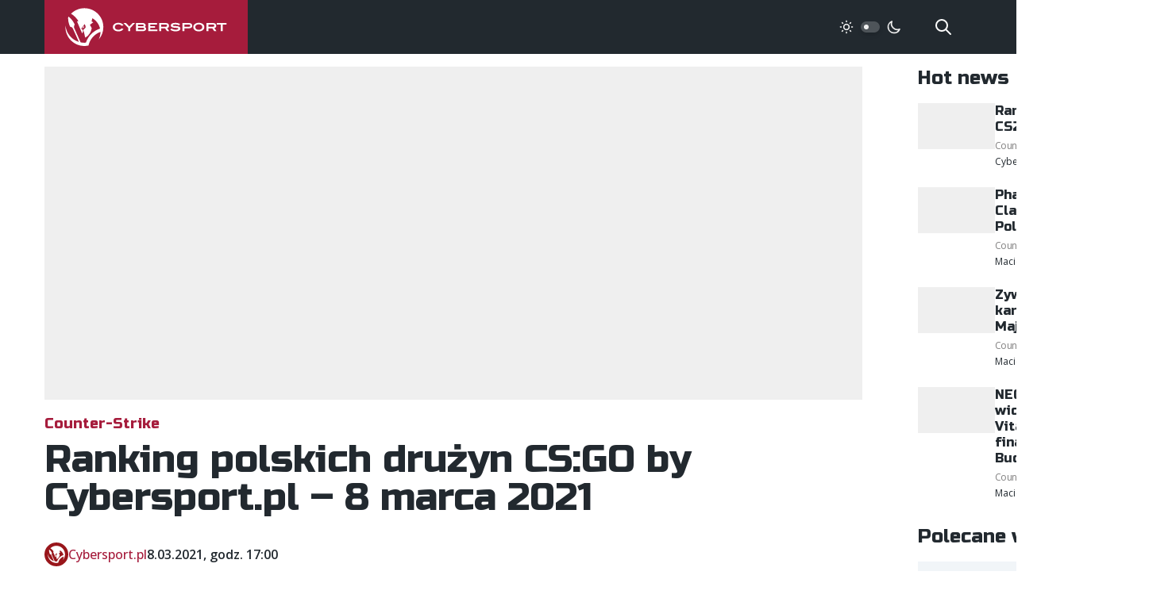

--- FILE ---
content_type: text/html;charset=utf-8
request_url: https://cybersport.pl/288770/ranking-polskich-druzyn-csgo-by-cybersport-pl-8-marca-2021/
body_size: 17819
content:
<!DOCTYPE html>
<html >
<head><meta charset="utf-8">
<title>Ranking polskich drużyn CS:GO by Cybersport.pl – 8 marca 2021</title>
<meta name="viewport" content="width=device-width, initial-scale=1, maximum-scale=1">
<meta name="robots" content="max-image-preview:large">
<meta property="fb:app_id" content="352677008148816">
<meta property="og:site_name" content="Cybersport.pl">
<meta property="og:type" content="website">
<meta property="twitter:card" content="summary_large_image">
<meta property="twitter:site" content="@cybersportpl">
<link href="https://fonts.googleapis.com/css2?family=Open+Sans:wght@400;500;600;700&family=Russo+One&display=swap" rel="stylesheet" data-h-5f5ea32="">
<link rel="icon" type="image/x-icon" href="/favicon.ico">
<link rel="apple-touch-icon" sizes="180x180" href="/favicon/apple-touch-icon.png">
<meta property="og:title" content="Ranking polskich drużyn CS:GO by Cybersport.pl – 8 marca 2021">
<meta name="description" content="Ranking polskich drużyn CS:GO by Cybersport.pl – zobacz, która drużyna Counter-Strike: Global Offensive jest aktualnie najlepszą w naszym kraju.">
<meta property="og:description" content="Ranking polskich drużyn CS:GO by Cybersport.pl – zobacz, która drużyna Counter-Strike: Global Offensive jest aktualnie najlepszą w naszym kraju.">
<meta property="og:image" content="https://static.cybersport.pl/img/1200/630/fit/wp-content/uploads/2019/08/ranking_news_1120x584_foto_09.jpg">
<meta property="og:url" content="https://cybersport.pl/288770/ranking-polskich-druzyn-csgo-by-cybersport-pl-8-marca-2021/">
<link rel="canonical" href="https://cybersport.pl/288770/ranking-polskich-druzyn-csgo-by-cybersport-pl-8-marca-2021/" data-h-e3fa780=""><link rel="modulepreload" as="script" crossorigin href="/_nuxt/entry.6e277287.js"><link rel="preload" as="style" href="/_nuxt/entry.1b12ab1d.css"><link rel="modulepreload" as="script" crossorigin href="/_nuxt/full.58b217ee.js"><link rel="modulepreload" as="script" crossorigin href="/_nuxt/TheFooter.vue.456903b1.js"><link rel="preload" as="style" href="/_nuxt/TheFooter.ec24d646.css"><link rel="modulepreload" as="script" crossorigin href="/_nuxt/useTaxonomy.d644bdd3.js"><link rel="modulepreload" as="script" crossorigin href="/_nuxt/useApi.8cbbcec6.js"><link rel="modulepreload" as="script" crossorigin href="/_nuxt/config.a0621010.js"><link rel="modulepreload" as="script" crossorigin href="/_nuxt/index.cf49fbe0.js"><link rel="modulepreload" as="script" crossorigin href="/_nuxt/nuxt-link.a432bd9d.js"><link rel="modulepreload" as="script" crossorigin href="/_nuxt/useSearch.fa4f5429.js"><link rel="modulepreload" as="script" crossorigin href="/_nuxt/useEntity.ab83aecb.js"><link rel="modulepreload" as="script" crossorigin href="/_nuxt/PostItemMeta.vue.7efb709e.js"><link rel="modulepreload" as="script" crossorigin href="/_nuxt/useAuthor.66e760ae.js"><link rel="modulepreload" as="script" crossorigin href="/_nuxt/useDarkMode.d39ae34c.js"><link rel="modulepreload" as="script" crossorigin href="/_nuxt/_urlKey_.6b0b9f57.js"><link rel="modulepreload" as="script" crossorigin href="/_nuxt/usePost.249594de.js"><link rel="modulepreload" as="script" crossorigin href="/_nuxt/useImage.56c5c726.js"><link rel="modulepreload" as="script" crossorigin href="/_nuxt/NotFoundException.f2aa5ae9.js"><link rel="modulepreload" as="script" crossorigin href="/_nuxt/TheSidebar.vue.06ebe282.js"><link rel="preload" as="style" href="/_nuxt/TheSidebar.7bd1efa8.css"><link rel="modulepreload" as="script" crossorigin href="/_nuxt/Banner.ed11dd36.js"><link rel="preload" as="style" href="/_nuxt/Banner.fda2c888.css"><link rel="modulepreload" as="script" crossorigin href="/_nuxt/useRandomId.46285568.js"><link rel="modulepreload" as="script" crossorigin href="/_nuxt/PostComments.vue.c6bddc71.js"><link rel="modulepreload" as="script" crossorigin href="/_nuxt/PostContent.vue.146cbf41.js"><link rel="modulepreload" as="script" crossorigin href="/_nuxt/AuthorAvatar.vue.20e47c7a.js"><link rel="modulepreload" as="script" crossorigin href="/_nuxt/types.b5c62490.js"><link rel="modulepreload" as="script" crossorigin href="/_nuxt/MainMenu.30b2054a.js"><link rel="prefetch" as="script" crossorigin href="/_nuxt/default.9df06b44.js"><link rel="prefetch" as="script" crossorigin href="/_nuxt/error-component.2c65a836.js"><link rel="stylesheet" href="/_nuxt/entry.1b12ab1d.css"><link rel="stylesheet" href="/_nuxt/TheFooter.ec24d646.css"><link rel="stylesheet" href="/_nuxt/TheSidebar.7bd1efa8.css"><link rel="stylesheet" href="/_nuxt/Banner.fda2c888.css"><style>/*! tailwindcss v3.3.2 | MIT License | https://tailwindcss.com*/*,:after,:before{border:0 solid #efefef;box-sizing:border-box}:after,:before{--tw-content:""}html{-webkit-text-size-adjust:100%;font-feature-settings:normal;font-family:Open Sans,ui-sans-serif,system-ui,-apple-system,BlinkMacSystemFont,Segoe UI,Roboto,Helvetica Neue,Arial,Noto Sans,sans-serif,Apple Color Emoji,Segoe UI Emoji,Segoe UI Symbol,Noto Color Emoji;font-variation-settings:normal;line-height:1.5;-moz-tab-size:4;-o-tab-size:4;tab-size:4}body{line-height:inherit;margin:0}hr{border-top-width:1px;color:inherit;height:0}abbr:where([title]){-webkit-text-decoration:underline dotted;text-decoration:underline dotted}h1,h2,h3,h4,h5,h6{font-size:inherit;font-weight:inherit}a{color:inherit;text-decoration:inherit}b,strong{font-weight:bolder}code,kbd,pre,samp{font-family:ui-monospace,SFMono-Regular,Menlo,Monaco,Consolas,Liberation Mono,Courier New,monospace;font-size:1em}small{font-size:80%}sub,sup{font-size:75%;line-height:0;position:relative;vertical-align:baseline}sub{bottom:-.25em}sup{top:-.5em}table{border-collapse:collapse;border-color:inherit;text-indent:0}button,input,optgroup,select,textarea{color:inherit;font-family:inherit;font-size:100%;font-weight:inherit;line-height:inherit;margin:0;padding:0}button,select{text-transform:none}[type=button],[type=reset],[type=submit],button{-webkit-appearance:button;background-color:transparent;background-image:none}:-moz-focusring{outline:auto}:-moz-ui-invalid{box-shadow:none}progress{vertical-align:baseline}::-webkit-inner-spin-button,::-webkit-outer-spin-button{height:auto}[type=search]{-webkit-appearance:textfield;outline-offset:-2px}::-webkit-search-decoration{-webkit-appearance:none}::-webkit-file-upload-button{-webkit-appearance:button;font:inherit}summary{display:list-item}blockquote,dd,dl,figure,h1,h2,h3,h4,h5,h6,hr,p,pre{margin:0}fieldset{margin:0}fieldset,legend{padding:0}menu,ol,ul{list-style:none;margin:0;padding:0}textarea{resize:vertical}input::-moz-placeholder,textarea::-moz-placeholder{color:#9ca3af;opacity:1}input::placeholder,textarea::placeholder{color:#9ca3af;opacity:1}[role=button],button{cursor:pointer}:disabled{cursor:default}audio,canvas,embed,iframe,img,object,svg,video{display:block;vertical-align:middle}img,video{height:auto;max-width:100%}[hidden]{display:none}*,:after,:before{--tw-border-spacing-x:0;--tw-border-spacing-y:0;--tw-translate-x:0;--tw-translate-y:0;--tw-rotate:0;--tw-skew-x:0;--tw-skew-y:0;--tw-scale-x:1;--tw-scale-y:1;--tw-pan-x: ;--tw-pan-y: ;--tw-pinch-zoom: ;--tw-scroll-snap-strictness:proximity;--tw-gradient-from-position: ;--tw-gradient-via-position: ;--tw-gradient-to-position: ;--tw-ordinal: ;--tw-slashed-zero: ;--tw-numeric-figure: ;--tw-numeric-spacing: ;--tw-numeric-fraction: ;--tw-ring-inset: ;--tw-ring-offset-width:0px;--tw-ring-offset-color:#fff;--tw-ring-color:rgba(59,130,246,.5);--tw-ring-offset-shadow:0 0 #0000;--tw-ring-shadow:0 0 #0000;--tw-shadow:0 0 #0000;--tw-shadow-colored:0 0 #0000;--tw-blur: ;--tw-brightness: ;--tw-contrast: ;--tw-grayscale: ;--tw-hue-rotate: ;--tw-invert: ;--tw-saturate: ;--tw-sepia: ;--tw-drop-shadow: ;--tw-backdrop-blur: ;--tw-backdrop-brightness: ;--tw-backdrop-contrast: ;--tw-backdrop-grayscale: ;--tw-backdrop-hue-rotate: ;--tw-backdrop-invert: ;--tw-backdrop-opacity: ;--tw-backdrop-saturate: ;--tw-backdrop-sepia: }::backdrop{--tw-border-spacing-x:0;--tw-border-spacing-y:0;--tw-translate-x:0;--tw-translate-y:0;--tw-rotate:0;--tw-skew-x:0;--tw-skew-y:0;--tw-scale-x:1;--tw-scale-y:1;--tw-pan-x: ;--tw-pan-y: ;--tw-pinch-zoom: ;--tw-scroll-snap-strictness:proximity;--tw-gradient-from-position: ;--tw-gradient-via-position: ;--tw-gradient-to-position: ;--tw-ordinal: ;--tw-slashed-zero: ;--tw-numeric-figure: ;--tw-numeric-spacing: ;--tw-numeric-fraction: ;--tw-ring-inset: ;--tw-ring-offset-width:0px;--tw-ring-offset-color:#fff;--tw-ring-color:rgba(59,130,246,.5);--tw-ring-offset-shadow:0 0 #0000;--tw-ring-shadow:0 0 #0000;--tw-shadow:0 0 #0000;--tw-shadow-colored:0 0 #0000;--tw-blur: ;--tw-brightness: ;--tw-contrast: ;--tw-grayscale: ;--tw-hue-rotate: ;--tw-invert: ;--tw-saturate: ;--tw-sepia: ;--tw-drop-shadow: ;--tw-backdrop-blur: ;--tw-backdrop-brightness: ;--tw-backdrop-contrast: ;--tw-backdrop-grayscale: ;--tw-backdrop-hue-rotate: ;--tw-backdrop-invert: ;--tw-backdrop-opacity: ;--tw-backdrop-saturate: ;--tw-backdrop-sepia: }.fixed{position:fixed}.absolute{position:absolute}.relative{position:relative}.inset-0{inset:0}.bottom-4{bottom:1rem}.left-0{left:0}.left-1{left:.25rem}.right-0{right:0}.right-10{right:2.5rem}.top-0{top:0}.top-1{top:.25rem}.top-full{top:100%}.z-0{z-index:0}.z-1{z-index:1}.z-10{z-index:10}.z-20{z-index:20}.z-50{z-index:50}.col-start-2{grid-column-start:2}.mx-2{margin-left:.5rem;margin-right:.5rem}.mx-auto{margin-left:auto;margin-right:auto}.-mt-10{margin-top:-2.5rem}.-mt-4{margin-top:-1rem}.-mt-6{margin-top:-1.5rem}.mb-0{margin-bottom:0}.mb-1{margin-bottom:.25rem}.mb-10{margin-bottom:2.5rem}.mb-2{margin-bottom:.5rem}.mb-4{margin-bottom:1rem}.mb-5{margin-bottom:1.25rem}.mb-6{margin-bottom:1.5rem}.mb-8{margin-bottom:2rem}.ml-auto{margin-left:auto}.mr-2{margin-right:.5rem}.mr-6{margin-right:1.5rem}.mr-8{margin-right:2rem}.mt-10{margin-top:2.5rem}.mt-6{margin-top:1.5rem}.mt-8{margin-top:2rem}.mt-auto{margin-top:auto}.block{display:block}.inline-block{display:inline-block}.inline{display:inline}.flex{display:flex}.inline-flex{display:inline-flex}.grid{display:grid}.hidden{display:none}.h-1{height:.25rem}.h-1\.5{height:.375rem}.h-10{height:2.5rem}.h-3{height:.75rem}.h-3\.5{height:.875rem}.h-5{height:1.25rem}.h-6{height:1.5rem}.h-full{height:100%}.min-h-screen{min-height:100vh}.w-1{width:.25rem}.w-1\.5{width:.375rem}.w-10{width:2.5rem}.w-48{width:12rem}.w-5{width:1.25rem}.w-6{width:1.5rem}.w-full{width:100%}.max-w-4xl{max-width:56rem}.max-w-full{max-width:100%}.flex-1{flex:1 1 0%}.flex-none{flex:none}.translate-x-\[0\.625rem\]{--tw-translate-x:0.625rem;transform:translate(.625rem,var(--tw-translate-y)) rotate(var(--tw-rotate)) skewX(var(--tw-skew-x)) skewY(var(--tw-skew-y)) scaleX(var(--tw-scale-x)) scaleY(var(--tw-scale-y))}.transform,.translate-x-\[0\.625rem\]{transform:translate(var(--tw-translate-x),var(--tw-translate-y)) rotate(var(--tw-rotate)) skewX(var(--tw-skew-x)) skewY(var(--tw-skew-y)) scaleX(var(--tw-scale-x)) scaleY(var(--tw-scale-y))}.cursor-pointer{cursor:pointer}.select-text{-webkit-user-select:text;-moz-user-select:text;user-select:text}.grid-cols-2{grid-template-columns:repeat(2,minmax(0,1fr))}.flex-col{flex-direction:column}.flex-col-reverse{flex-direction:column-reverse}.items-start{align-items:flex-start}.items-center{align-items:center}.justify-end{justify-content:flex-end}.justify-center{justify-content:center}.gap-1{gap:.25rem}.gap-2{gap:.5rem}.gap-4{gap:1rem}.gap-6{gap:1.5rem}.gap-8{gap:2rem}.space-x-2>:not([hidden])~:not([hidden]){--tw-space-x-reverse:0;margin-left:.5rem;margin-left:calc(.5rem*(1 - var(--tw-space-x-reverse)));margin-right:0;margin-right:calc(.5rem*var(--tw-space-x-reverse))}.self-center{align-self:center}.self-stretch{align-self:stretch}.overflow-hidden{overflow:hidden}.rounded{border-radius:.25rem}.rounded-full{border-radius:9999px}.border-0{border-width:0}.border-2{border-width:2px}.border-b-2{border-bottom-width:2px}.border-dark{--tw-border-opacity:1;border-color:#22292f;border-color:rgb(34 41 47/var(--tw-border-opacity))}.border-dark-400{--tw-border-opacity:1;border-color:#4e5459;border-color:rgb(78 84 89/var(--tw-border-opacity))}.bg-dark{--tw-bg-opacity:1;background-color:#22292f;background-color:rgb(34 41 47/var(--tw-bg-opacity))}.bg-dark-400{--tw-bg-opacity:1;background-color:#4e5459;background-color:rgb(78 84 89/var(--tw-bg-opacity))}.bg-gray-100{--tw-bg-opacity:1;background-color:#f1f5f8;background-color:rgb(241 245 248/var(--tw-bg-opacity))}.bg-gray-200{--tw-bg-opacity:1;background-color:#efefef;background-color:rgb(239 239 239/var(--tw-bg-opacity))}.bg-primary{--tw-bg-opacity:1;background-color:#a61c3c;background-color:rgb(166 28 60/var(--tw-bg-opacity))}.bg-transparent{background-color:transparent}.bg-white{--tw-bg-opacity:1;background-color:#fff;background-color:rgb(255 255 255/var(--tw-bg-opacity))}.fill-current{fill:currentColor}.p-1{padding:.25rem}.p-2{padding:.5rem}.p-4{padding:1rem}.p-5{padding:1.25rem}.px-2{padding-left:.5rem;padding-right:.5rem}.px-4{padding-left:1rem;padding-right:1rem}.px-6{padding-left:1.5rem;padding-right:1.5rem}.px-8{padding-left:2rem;padding-right:2rem}.py-1{padding-bottom:.25rem;padding-top:.25rem}.py-2{padding-bottom:.5rem;padding-top:.5rem}.py-4{padding-bottom:1rem;padding-top:1rem}.py-6{padding-bottom:1.5rem;padding-top:1.5rem}.py-8{padding-top:2rem}.pb-8,.py-8{padding-bottom:2rem}.pr-16{padding-right:4rem}.text-center{text-align:center}.font-head{font-family:Russo One,ui-sans-serif,system-ui,-apple-system,BlinkMacSystemFont,Segoe UI,Roboto,Helvetica Neue,Arial,Noto Sans,sans-serif,Apple Color Emoji,Segoe UI Emoji,Segoe UI Symbol,Noto Color Emoji}.text-2xl{font-size:1.5rem;line-height:2rem}.text-2xs{font-size:.625rem}.text-4xl{font-size:2rem}.text-5xl{font-size:3rem;line-height:1}.text-7xl{font-size:4.5rem;line-height:1}.text-base{font-size:1rem;line-height:1.5rem}.text-lg{font-size:1.125rem;line-height:1.75rem}.text-sm{font-size:.875rem;line-height:1.25rem}.text-xl{font-size:1.25rem;line-height:1.75rem}.text-xs{font-size:.75rem;line-height:1rem}.font-bold{font-weight:700}.font-medium{font-weight:500}.font-normal{font-weight:400}.font-semibold{font-weight:600}.uppercase{text-transform:uppercase}.leading-normal{line-height:1.5}.leading-relaxed{line-height:1.625}.leading-tight{line-height:1.25}.tracking-tighter{letter-spacing:-.05em}.text-dark-100{--tw-text-opacity:1;color:#d3d4d5;color:rgb(211 212 213/var(--tw-text-opacity))}.text-dark-200{--tw-text-opacity:1;color:#a7a9ac;color:rgb(167 169 172/var(--tw-text-opacity))}.text-dark-300{--tw-text-opacity:1;color:#7a7f82;color:rgb(122 127 130/var(--tw-text-opacity))}.text-dark-400{--tw-text-opacity:1;color:#4e5459;color:rgb(78 84 89/var(--tw-text-opacity))}.text-dark-700{--tw-text-opacity:1;color:#111518;color:rgb(17 21 24/var(--tw-text-opacity))}.text-gray-200{--tw-text-opacity:1;color:#efefef;color:rgb(239 239 239/var(--tw-text-opacity))}.text-gray-300{--tw-text-opacity:1;color:#828181;color:rgb(130 129 129/var(--tw-text-opacity))}.text-primary{--tw-text-opacity:1;color:#a61c3c;color:rgb(166 28 60/var(--tw-text-opacity))}.text-rose{--tw-text-opacity:1;color:#ff5964;color:rgb(255 89 100/var(--tw-text-opacity))}.text-white{--tw-text-opacity:1;color:#fff;color:rgb(255 255 255/var(--tw-text-opacity))}.underline{text-decoration-line:underline}.opacity-0{opacity:0}.opacity-95{opacity:.95}.shadow-md{--tw-shadow:0 4px 6px -1px rgba(0,0,0,.1),0 2px 4px -2px rgba(0,0,0,.1);--tw-shadow-colored:0 4px 6px -1px var(--tw-shadow-color),0 2px 4px -2px var(--tw-shadow-color);box-shadow:0 0 #0000,0 0 #0000,0 4px 6px -1px rgba(0,0,0,.1),0 2px 4px -2px rgba(0,0,0,.1);box-shadow:var(--tw-ring-offset-shadow,0 0 #0000),var(--tw-ring-shadow,0 0 #0000),var(--tw-shadow)}.shadow-sm{--tw-shadow:0 1px 2px 0 rgba(0,0,0,.05);--tw-shadow-colored:0 1px 2px 0 var(--tw-shadow-color);box-shadow:0 0 #0000,0 0 #0000,0 1px 2px 0 rgba(0,0,0,.05);box-shadow:var(--tw-ring-offset-shadow,0 0 #0000),var(--tw-ring-shadow,0 0 #0000),var(--tw-shadow)}.outline-none{outline:2px solid transparent;outline-offset:2px}.outline{outline-style:solid}.blur{--tw-blur:blur(8px);filter:blur(8px) var(--tw-brightness) var(--tw-contrast) var(--tw-grayscale) var(--tw-hue-rotate) var(--tw-invert) var(--tw-saturate) var(--tw-sepia) var(--tw-drop-shadow)}.blur,.filter{filter:var(--tw-blur) var(--tw-brightness) var(--tw-contrast) var(--tw-grayscale) var(--tw-hue-rotate) var(--tw-invert) var(--tw-saturate) var(--tw-sepia) var(--tw-drop-shadow)}.transition{transition-duration:.15s;transition-property:color,background-color,border-color,text-decoration-color,fill,stroke,opacity,box-shadow,transform,filter,-webkit-backdrop-filter;transition-property:color,background-color,border-color,text-decoration-color,fill,stroke,opacity,box-shadow,transform,filter,backdrop-filter;transition-property:color,background-color,border-color,text-decoration-color,fill,stroke,opacity,box-shadow,transform,filter,backdrop-filter,-webkit-backdrop-filter;transition-timing-function:cubic-bezier(.4,0,.2,1)}.transition-all{transition-duration:.15s;transition-property:all;transition-timing-function:cubic-bezier(.4,0,.2,1)}.duration-200{transition-duration:.2s}.ease-in-out{transition-timing-function:cubic-bezier(.4,0,.2,1)}body,html{--tw-text-opacity:1;font-smooth:always;font-smoothing:antialiased;-moz-font-smoothing:antialiased;-webkit-font-smoothing:antialiased;color:#22292f;color:rgb(34 41 47/var(--tw-text-opacity));font-family:Open Sans,ui-sans-serif,system-ui,-apple-system,BlinkMacSystemFont,Segoe UI,Roboto,Helvetica Neue,Arial,Noto Sans,sans-serif,Apple Color Emoji,Segoe UI Emoji,Segoe UI Symbol,Noto Color Emoji;font-size:1rem;line-height:1.5rem;text-rendering:optimizeLegibility}body.dark{--tw-bg-opacity:1;--tw-text-opacity:1;background-color:#1f252a;background-color:rgb(31 37 42/var(--tw-bg-opacity));color:#d3d4d5;color:rgb(211 212 213/var(--tw-text-opacity))}.no-select{-webkit-touch-callout:none;-webkit-user-select:none;-moz-user-select:none;user-select:none}h1,h2,h3,h4,h5,h6{font-family:Russo One,ui-sans-serif,system-ui,-apple-system,BlinkMacSystemFont,Segoe UI,Roboto,Helvetica Neue,Arial,Noto Sans,sans-serif,Apple Color Emoji,Segoe UI Emoji,Segoe UI Symbol,Noto Color Emoji;font-weight:400;line-height:1.25}h1,h2,h3,h4,h5,h6{margin-bottom:1rem}h1{font-size:1.875rem;line-height:2.25rem;line-height:1.25}@media (min-width:768px){h1{font-size:3rem;line-height:1;margin-bottom:4rem}}h2{font-size:1.875rem;line-height:2.25rem;line-height:1.25}h3{font-size:1.5rem;line-height:2rem;line-height:1.25}p{line-height:1.5;margin-bottom:1rem}.font-head{font-weight:400}.container{padding-left:1rem;padding-right:1rem}@media (min-width:768px){.container{margin-left:auto;margin-right:auto;max-width:100%;width:75rem}}@media (min-width:1500px){.container{width:87.5rem}}@media (min-width:768px){.m-content{grid-gap:4.375rem;display:grid;grid-template-columns:1fr 20rem}}.even\:bg-gray-100:nth-child(2n){--tw-bg-opacity:1;background-color:#f1f5f8;background-color:rgb(241 245 248/var(--tw-bg-opacity))}.hover\:bg-white:hover{--tw-bg-opacity:1;background-color:#fff;background-color:rgb(255 255 255/var(--tw-bg-opacity))}.focus\:outline-none:focus{outline:2px solid transparent;outline-offset:2px}.focus\:ring-2:focus{--tw-ring-offset-shadow:var(--tw-ring-inset) 0 0 0 var(--tw-ring-offset-width) var(--tw-ring-offset-color);--tw-ring-shadow:var(--tw-ring-inset) 0 0 0 calc(2px + var(--tw-ring-offset-width)) var(--tw-ring-color);box-shadow:var(--tw-ring-inset) 0 0 0 var(--tw-ring-offset-width) var(--tw-ring-offset-color),var(--tw-ring-inset) 0 0 0 calc(2px + var(--tw-ring-offset-width)) var(--tw-ring-color),0 0 #0000;box-shadow:var(--tw-ring-offset-shadow),var(--tw-ring-shadow),var(--tw-shadow,0 0 #0000)}.focus\:ring-offset-2:focus{--tw-ring-offset-width:2px}:is(.dark .dark\:block){display:block}:is(.dark .dark\:hidden){display:none}:is(.dark .dark\:border-dark-400){--tw-border-opacity:1;border-color:#4e5459;border-color:rgb(78 84 89/var(--tw-border-opacity))}:is(.dark .dark\:bg-dark){--tw-bg-opacity:1;background-color:#22292f;background-color:rgb(34 41 47/var(--tw-bg-opacity))}:is(.dark .dark\:bg-dark-500){--tw-bg-opacity:1;background-color:#1f252a;background-color:rgb(31 37 42/var(--tw-bg-opacity))}:is(.dark .dark\:bg-dark-600){--tw-bg-opacity:1;background-color:#181d21;background-color:rgb(24 29 33/var(--tw-bg-opacity))}:is(.dark .dark\:bg-dark-800){--tw-bg-opacity:1;background-color:#0a0c0e;background-color:rgb(10 12 14/var(--tw-bg-opacity))}:is(.dark .dark\:text-dark-200){--tw-text-opacity:1;color:#a7a9ac;color:rgb(167 169 172/var(--tw-text-opacity))}@media (min-width:768px){.md\:absolute{position:absolute}.md\:bottom-4{bottom:1rem}.md\:bottom-8{bottom:2rem}.md\:left-4{left:1rem}.md\:right-20{right:5rem}.md\:right-4{right:1rem}.md\:top-4{top:1rem}.md\:order-last{order:9999}.md\:mx-4{margin-left:1rem;margin-right:1rem}.md\:my-auto{margin-bottom:auto;margin-top:auto}.md\:-mt-12{margin-top:-3rem}.md\:-mt-4{margin-top:-1rem}.md\:mb-0{margin-bottom:0}.md\:mb-10{margin-bottom:2.5rem}.md\:mb-12{margin-bottom:3rem}.md\:mb-16{margin-bottom:4rem}.md\:mb-2{margin-bottom:.5rem}.md\:mb-3{margin-bottom:.75rem}.md\:mb-4{margin-bottom:1rem}.md\:mb-6{margin-bottom:1.5rem}.md\:mb-8{margin-bottom:2rem}.md\:ml-10{margin-left:2.5rem}.md\:ml-auto{margin-left:auto}.md\:mr-0{margin-right:0}.md\:mr-2{margin-right:.5rem}.md\:mt-1{margin-top:.25rem}.md\:mt-16{margin-top:4rem}.md\:mt-2{margin-top:.5rem}.md\:mt-4{margin-top:1rem}.md\:block{display:block}.md\:inline-block{display:inline-block}.md\:flex{display:flex}.md\:inline-flex{display:inline-flex}.md\:hidden{display:none}.md\:h-10{height:2.5rem}.md\:h-12{height:3rem}.md\:h-52{height:13rem}.md\:w-10{width:2.5rem}.md\:w-12{width:3rem}.md\:w-64{width:16rem}.md\:max-w-2xl{max-width:42rem}.md\:max-w-sm{max-width:24rem}.md\:flex-1{flex:1 1 0%}.md\:grid-cols-2{grid-template-columns:repeat(2,minmax(0,1fr))}.md\:grid-cols-4{grid-template-columns:repeat(4,minmax(0,1fr))}.md\:grid-cols-5{grid-template-columns:repeat(5,minmax(0,1fr))}.md\:flex-row{flex-direction:row}.md\:flex-col{flex-direction:column}.md\:items-center{align-items:center}.md\:items-stretch{align-items:stretch}.md\:justify-start{justify-content:flex-start}.md\:justify-center{justify-content:center}.md\:gap-0{gap:0}.md\:gap-10{gap:2.5rem}.md\:gap-24{gap:6rem}.md\:gap-4{gap:1rem}.md\:gap-8{gap:2rem}.md\:bg-dark-100{--tw-bg-opacity:1;background-color:#d3d4d5;background-color:rgb(211 212 213/var(--tw-bg-opacity))}.md\:p-20{padding:5rem}.md\:p-4{padding:1rem}.md\:p-6{padding:1.5rem}.md\:p-8{padding:2rem}.md\:px-0{padding-left:0;padding-right:0}.md\:px-10{padding-left:2.5rem;padding-right:2.5rem}.md\:px-20{padding-left:5rem;padding-right:5rem}.md\:px-6{padding-left:1.5rem;padding-right:1.5rem}.md\:px-8{padding-left:2rem;padding-right:2rem}.md\:py-12{padding-bottom:3rem;padding-top:3rem}.md\:py-24{padding-bottom:6rem;padding-top:6rem}.md\:py-6{padding-bottom:1.5rem;padding-top:1.5rem}.md\:pt-8{padding-top:2rem}.md\:text-left{text-align:left}.md\:text-2xl{font-size:1.5rem;line-height:2rem}.md\:text-3xl{font-size:1.875rem;line-height:2.25rem}.md\:text-4xl{font-size:2rem}.md\:text-5xl{font-size:3rem;line-height:1}.md\:text-7xl{font-size:4.5rem;line-height:1}.md\:text-base{font-size:1rem;line-height:1.5rem}.md\:text-lg{font-size:1.125rem;line-height:1.75rem}.md\:text-sm{font-size:.875rem;line-height:1.25rem}.md\:text-xl{font-size:1.25rem;line-height:1.75rem}.md\:text-xs{font-size:.75rem;line-height:1rem}.md\:text-dark{--tw-text-opacity:1;color:#22292f;color:rgb(34 41 47/var(--tw-text-opacity))}.md\:text-white{--tw-text-opacity:1;color:#fff;color:rgb(255 255 255/var(--tw-text-opacity))}}@media (max-width:768px){.mobile\:flex{display:flex}.mobile\:table{display:table}.mobile\:hidden{display:none}.mobile\:flex-col{flex-direction:column}.mobile\:justify-center{justify-content:center}}</style><style>@charset "UTF-8";.post-content b,.post-content strong{font-weight:600}.post-content h2{font-size:1.25rem;line-height:1.75rem}@media (min-width:768px){.post-content h2{font-size:1.875rem;line-height:2.25rem}}.post-content h3{font-size:1.125rem;line-height:1.75rem}@media (min-width:768px){.post-content h3{font-size:1.5rem;line-height:2rem}}.post-content figure,.post-content hr,.post-content ol,.post-content p,.post-content table,.post-content ul{margin-bottom:1rem}@media (min-width:1024px){.post-content figure,.post-content hr,.post-content ol,.post-content p,.post-content table,.post-content ul{margin-bottom:1.5rem}}.post-content a:not([class]),.post-content li>a,.post-content p>a{--tw-text-opacity:1;color:#a61c3c;color:rgb(166 28 60/var(--tw-text-opacity));text-decoration-line:underline;transition:all .3s ease}.post-content a:not([class]):hover,.post-content li>a:hover,.post-content p>a:hover{text-decoration-line:none}.post-content p>img{display:inline-block}.post-content p>img+a{margin-left:1rem}.post-content ol,.post-content ul{margin-left:0;margin-right:0;padding-left:2rem}.post-content ol li,.post-content ul li{margin-bottom:.5rem}.post-content ol li{list-style-type:decimal}.post-content ul li{list-style:square}.post-content iframe{margin-left:auto;margin-right:auto;max-width:100%}@media (max-width:768px){.post-content iframe{aspect-ratio:1.825;height:auto}}.post-content blockquote{font-style:italic;padding-left:2rem;padding-right:2rem;position:relative}@media (min-width:768px){.post-content blockquote{padding-left:2.5rem;padding-right:2.5rem}}.post-content blockquote:before{--tw-text-opacity:1;color:#d3d4d5;color:rgb(211 212 213/var(--tw-text-opacity));content:"“";display:block;font-family:Russo One,ui-sans-serif,system-ui,-apple-system,BlinkMacSystemFont,Segoe UI,Roboto,Helvetica Neue,Arial,Noto Sans,sans-serif,Apple Color Emoji,Segoe UI Emoji,Segoe UI Symbol,Noto Color Emoji;font-size:3.75rem;left:-.75rem;line-height:1;position:absolute;top:0}@media (min-width:768px){.post-content blockquote:before{font-size:4.5rem;left:-.75rem;line-height:1;top:-.5rem}}.post-content table{border-collapse:collapse;border-spacing:0;font-size:.875rem;line-height:1.25rem;margin-bottom:1rem;width:100%}@media (min-width:768px){.post-content table{margin-bottom:1.5rem}}.post-content table tr:nth-child(2n){background:#f7f7ff}.dark .post-content table tr:nth-child(2n){background:#0a0c0e}.post-content table thead tr,.post-content table thead tr:nth-child(2n){--tw-text-opacity:1;background:#a61c3c;color:#fff;color:rgb(255 255 255/var(--tw-text-opacity));font-weight:600}.post-content table td{padding:.5rem}@media (min-width:768px){.post-content table td{padding:.75rem 1.25rem}}.post-content img.aligncenter{margin-left:auto;margin-right:auto}.table-results td{--tw-border-opacity:1;border-color:#fff;border-color:rgb(255 255 255/var(--tw-border-opacity));border-width:1px}.dark .table-results td{--tw-border-opacity:1;border-color:#22292f;border-color:rgb(34 41 47/var(--tw-border-opacity))}.table-results img.alignnone{display:inline}</style></head>
<body ><div id="__nuxt"><div class="flex flex-col min-h-screen"><header class="bg-dark mb-4" data-v-8fa35256><div class="container flex items-center" data-v-8fa35256><a href="/" class="max-w-full bg-primary text-white w-48 md:w-64 flex items-center self-stretch justify-center container__logo" data-v-8fa35256><svg viewBox="0 0 203 49" class="logo"><g class="fill-current" fill-rule="evenodd"><path d="M23.802 23.292c-.58.89-2.55 3.065-2.55 3.065 1.386-.224 2.524-1.45 2.524-1.45s.226-.945.026-1.615zm24.133 1.36C47.935 11.564 37.3.954 24.18.954c-6.56 0-12.497 2.652-16.796 6.94 0 0 2.915 1.704 5.235 4.072 2.443 2.495 3.972 5.115 3.972 5.115-.546.185-1.084.388-1.612.61l6.35 14.82s1.524-1.762 1.07-4.046c-1.486-1.416-2.343-2.054-2.343-2.054s2.26-1.758 4.124-5.54c1.35 1.03 1.58 3.99 1.58 3.99s-.576 1.42-2.986 3.252c.84 2.796 2.445 9.722 2.445 9.722s6.567-2.992 8.173-11.858c-1.5-2.6-2.284-4.238-2.284-4.238l4.216-3.128c-.705-.374-1.433-.712-2.178-1.014l1.024-4.025c4.8 2.747 8.354 7.41 9.618 12.944-8.36 2.748-14.986 9.348-17.74 17.69-.62.057-1.245.087-1.87.087-.2 0-.4-.003-.6-.01-.063 0-.125-.004-.187-.005l-.206-.008c-1.272-.053-2.517-.205-3.73-.45L11.472 25.93c-.958-2.15.086-3.304.534-4.465C8.68 14.02 4.02 11.44 4.02 11.44s-1.19 5.18 2.132 12.625c1.164.446 2.723.443 3.682 2.592l7.414 16.605c-9.113-2.77-15.9-10.858-16.734-20.64-.056.67-.087 1.346-.087 2.03 0 13.088 10.635 23.7 23.754 23.7 1.75 0 3.455-.19 5.097-.55C31.02 39.855 36.76 33.4 44.29 30.64c0 .118.006.235.006.353 0 3.38-.84 6.563-2.318 9.357 3.706-4.18 5.957-9.675 5.957-15.695zM70.984 23.07c-1.14-1.123-2.62-1.84-4.452-1.84-2.535 0-4.254 1.433-4.254 3.4 0 2.01 1.747 3.43 4.452 3.43 1.718 0 3.085-.604 4.282-1.897l2.1 1.124c-1.69 1.926-3.606 2.74-6.27 2.74-1.803 0-3.324-.407-4.79-1.306-1.366-.842-2.24-2.374-2.24-4.09 0-1.46.607-2.74 1.762-3.695 1.282-1.054 3.113-1.673 5.156-1.673 2.747 0 4.86.97 6.508 3.008l-2.254.8M81.633 25.783v3.964h-2.48v-3.964l-6.057-6.212h3.142l4.156 4.246 4.156-4.245h3.14l-6.057 6.213M98.988 26.697c0-.717-.564-1.21-1.494-1.21H91.24v2.307h6.213c1 0 1.535-.408 1.535-1.097zm-.52-4.188c0-.577-.452-.985-1.114-.985H91.24v2.01h6.213c.55 0 1.014-.436 1.014-1.026zm3.042 4.314c0 1.686-1.465 2.923-3.86 2.923h-8.89V19.57h8.608c1.155 0 2.24.465 2.915 1.21.452.492.69 1.096.69 1.73 0 .842-.323 1.447-1.042 1.952 1.016.562 1.58 1.308 1.58 2.362zM104.17 29.747V19.57h11.06v1.955h-8.58v2.08h5.96v1.954h-5.96v2.234h8.974v1.953H104.17M127.78 22.832c0-.773-.62-1.307-1.677-1.307h-5.593v2.67h5.608c1.056 0 1.662-.52 1.662-1.363zm-.07 6.915l-2.507-3.598h-4.693v3.597h-2.478V19.57h8.353c2.325 0 3.846 1.35 3.846 3.333 0 1.602-.788 2.64-2.323 3.063l2.592 3.78h-2.79zM138.218 21.3c-2.127 0-3.226.408-3.226 1.068 0 .352.296.59.887.73.97.24 2.282.17 3.86.31 3.197.295 4.733 1.068 4.733 3.065 0 2.205-2.085 3.513-5.96 3.513-2.55 0-4.663-.562-6.62-1.912l1.352-1.658c1.747 1.068 3.48 1.574 5.382 1.574 2.056 0 3.212-.59 3.212-1.42 0-.9-1.326-.9-3.495-.998-3.973-.168-5.93-.955-5.93-2.993 0-1.997 2-3.26 5.69-3.26 2.494 0 4.51.504 6 1.488l-1.407 1.63c-1.437-.772-2.888-1.138-4.48-1.138M156.882 22.888c0-.87-.59-1.363-1.676-1.363h-5.593v2.67h5.608c1.043 0 1.662-.506 1.662-1.307zm2.452.015c0 2.107-1.353 3.246-3.945 3.246h-5.777v3.597h-2.48V19.57h8.355c2.325 0 3.846 1.35 3.846 3.333zM167.532 21.23c-2.663 0-4.382 1.405-4.382 3.415 0 2.052 1.677 3.43 4.368 3.43 2.704 0 4.395-1.378 4.395-3.43 0-2.01-1.704-3.415-4.38-3.415zm5.17 7.14c-1.282 1.054-3.1 1.672-5.184 1.672-2.072 0-3.902-.618-5.17-1.672-1.156-.956-1.747-2.235-1.747-3.725 0-1.475.607-2.74 1.762-3.696 1.295-1.07 3.14-1.688 5.17-1.688 2.042 0 3.888.633 5.17 1.687 1.155.955 1.76 2.22 1.76 3.695 0 1.49-.605 2.77-1.76 3.725zM186.97 22.832c0-.773-.618-1.307-1.675-1.307h-5.593v2.67h5.607c1.056 0 1.66-.52 1.66-1.363zm-.07 6.915l-2.507-3.598h-4.69v3.597h-2.48V19.57h8.354c2.324 0 3.845 1.35 3.845 3.333 0 1.602-.788 2.64-2.324 3.063l2.592 3.78h-2.79zM197.48 21.525v8.222H195v-8.222h-4.86V19.57h12.2v1.955h-4.86"></path></g></svg></a><div class="" data-v-8fa35256><nav class="hidden md:block"><!--[--><a href="/" class="is-hidden-desktop-only font-head text-white px-4">Home</a><a href="/category/cybersport-extra/" class="font-head text-white px-4">Publicystyka</a><a href="/ranking-csgo/" class="font-head text-white px-4">Ranking</a><a href="/reports" class="font-head text-white px-4">Turnieje</a><a href="/kontakt" class="font-head text-white px-4">Kontakt</a><!--]--></nav></div><div class="flex items-center ml-auto mr-2" data-v-8fa35256><button type="button" class="flex items-center justify-center focus:outline-none group space-x-2 ml-auto mr-6" data-v-8fa35256><span class="text-base font-medium"><svg xmlns="http://www.w3.org/2000/svg" class="h-5 w-5 text-gray-200" fill="none" viewBox="0 0 24 24" stroke="currentColor"><path stroke-linecap="round" stroke-linejoin="round" stroke-width="2" d="M12 3v1m0 16v1m9-9h-1M4 12H3m15.364 6.364l-.707-.707M6.343 6.343l-.707-.707m12.728 0l-.707.707M6.343 17.657l-.707.707M16 12a4 4 0 11-8 0 4 4 0 018 0z"></path></svg></span><div class="relative rounded-full focus:outline-none focus:ring-2 focus:ring-offset-2 focus:ring-theme-500"><div class="w-6 h-3.5 transition bg-dark-400 rounded-full shadow-md outline-none"></div><div class="absolute inline-flex bg-gray-200 items-center justify-center w-1.5 h-1.5 transition-all duration-200 ease-in-out transform rounded-full shadow-sm top-1 left-1"></div></div><span class="text-base font-medium"><svg xmlns="http://www.w3.org/2000/svg" class="h-5 w-5 text-gray-200" fill="none" viewBox="0 0 24 24" stroke="currentColor"><path stroke-linecap="round" stroke-linejoin="round" stroke-width="2" d="M20.354 15.354A9 9 0 018.646 3.646 9.003 9.003 0 0012 21a9.003 9.003 0 008.354-5.646z"></path></svg></span></button><!--[--><button class="text-white p-4" data-v-83a8c1a4><svg xmlns="http://www.w3.org/2000/svg" class="h-6 w-6" fill="none" viewBox="0 0 24 24" stroke="currentColor" data-v-83a8c1a4><path stroke-linecap="round" stroke-linejoin="round" stroke-width="2" d="M21 21l-6-6m2-5a7 7 0 11-14 0 7 7 0 0114 0z" data-v-83a8c1a4></path></svg></button><!----><!--]--></div><!----></div></header><!--[--><div><div class="container flex items-center justify-center"><div class="banner flex items-center justify-center mx-auto banner--undefined mb-8 md:mb-16" data-v-97e1f739></div></div><div class="container m-content mb-8 md:mb-16"><div class="mb-8 flex-1"><figure style="--placeholder-width:1030px;--placeholder-padding:40.77669902912621%;--placeholder-ratio:1030 / 420;" class="thumb bg-gray-200 dark:bg-dark overflow-hidden" data-v-0a6fa1e0><!----><div class="absolute z-90 top-full text-xs py-1 text-dark-300 right-0 bg-white dark:bg-dark-500 dark:text-dark-200" data-v-0a6fa1e0>fot. ESL/Adam Łakomy</div></figure><div><a href="/category/gry/counter-strike-global-offensive" class="font-head text-primary text-base md:text-lg mt-6 md:mt-4 inline-block">Counter-Strike</a><h1 class="md:mt-2 mb-2 md:mb-8 text-2xl md:text-5xl">Ranking polskich drużyn CS:GO by Cybersport.pl – 8 marca 2021</h1><div class="mb-8 flex text-xs md:text-base items-center gap-4"><a href="/author/cybersport-pl" class="text-primary text-xs md:text-base font-medium inline-flex items-center gap-2"><img src="https://0.gravatar.com/avatar/468801fda973134eec4b53900d9de2f2?s=30" alt="Cybersport.pl" class="rounded-full hidden md:block" loading="lazy" width="30" height="30"><!--[-->Cybersport.pl<!--]--></a><span class="font-semibold">8.03.2021, godz. 17:00</span></div><div class="flex flex-col-reverse md:flex-row mb-8 md:mb-12 gap-4 md:gap-8"><div class="banner flex items-center justify-center mx-auto banner--rectangle" data-v-97e1f739></div><p class="font-head md:text-2xl leading-relaxed">Ranking polskich drużyn CS:GO. Oto 20 najlepszych zespołów Counter-Strike&#39;a: Global Offensive z naszego kraju na dzień 8 marca 2021.</p></div><div class="post-content"><table class="table-results" style="height: 24px; width: 100%;">
<tbody>
<tr style="background-color: #efefef;">
<td style="height: 48px; width: 75px; background-color: #ffffff; text-align: center; vertical-align: middle;" rowspan="2"><strong><span style="font-size: 20px;"><span style="color: #008000;">1</span></span></strong> <img class="" style="vertical-align: middle;" src="https://static.cybersport.pl/img/14/24/resize/wp-content/uploads/2019/07/up_Arrow_Icon.png" alt="" width="14" height="24" /></td>
<td style="vertical-align: middle; height: 48px; width: 50px; text-align: center;" rowspan="2"><strong><span style="font-size: 20px;">1.</span></strong></td>
<td style="width: 75px; height: 48px; text-align: center; vertical-align: middle;" rowspan="2"><span style="font-size: 20px;"><img class="aligncenter" src="https://static.cybersport.pl/img/50/50/resize/wp-content/uploads/2019/06/xkom_ago_logo.png" alt="" width="50" height="50" /></span></td>
<td style="vertical-align: middle; text-align: left; height: 24px; width: 405px;"><span style="font-size: 20px;">x-kom AGO</span></td>
<td style="width: 125px; height: 48px; text-align: right; vertical-align: middle;" rowspan="2"><span style="font-size: 20px;">2925 pkt</span></td>
</tr>
<tr style="height: 24px; background-color: #efefef;">
<td style="height: 24px; text-align: left; vertical-align: middle; width: 405px;"><em>Furlan – F1KU – snatchie – reatz – rallen – minirox (t)</em></td>
</tr>
<tr style="height: 1px;">
<td style="width: 100%; background-color: #ffffff; height: 5px; vertical-align: middle;" colspan="5"></td>
</tr>
<tr style="background-color: #efefef;">
<td style="height: 48px; width: 75px; background-color: #ffffff; text-align: center; vertical-align: middle;" rowspan="2"><strong><span style="font-size: 20px;"><span style="color: #008000;">4</span></span></strong> <img class="" style="vertical-align: middle;" src="https://static.cybersport.pl/img/14/24/resize/wp-content/uploads/2019/07/up_Arrow_Icon.png" alt="" width="14" height="24" /></td>
<td style="vertical-align: middle; height: 48px; width: 50px; text-align: center;" rowspan="2"><strong><span style="font-size: 20px;">2.</span></strong></td>
<td style="width: 75px; height: 48px; text-align: center; vertical-align: middle;" rowspan="2"><span style="font-size: 20px;"><img class="aligncenter" src="https://static.cybersport.pl/img/50/50/resize/wp-content/uploads/2021/01/Anonymo_logo.png" alt="" width="50" height="50" /></span></td>
<td style="vertical-align: middle; text-align: left; height: 24px; width: 405px;"><span style="font-size: 20px;">Anonymo Esports</span></td>
<td style="width: 125px; height: 48px; text-align: right; vertical-align: middle;" rowspan="2"><span style="font-size: 20px;">2455 pkt</span></td>
</tr>
<tr style="height: 24px; background-color: #efefef;">
<td style="height: 24px; text-align: left; vertical-align: middle; width: 405px;"><em>Snax – KEi – Kylar – innocent – mynio – imd (t)</em></td>
</tr>
<tr style="height: 1px;">
<td style="width: 100%; background-color: #ffffff; text-align: left; vertical-align: middle; height: 10px;" colspan="5"></td>
</tr>
<tr style="background-color: #efefef;">
<td style="height: 48px; width: 75px; background-color: #ffffff; text-align: center; vertical-align: middle;" rowspan="2"><strong><span style="font-size: 20px;"><span style="color: #008000;">1</span></span></strong> <img class="" style="vertical-align: middle;" src="https://static.cybersport.pl/img/14/24/resize/wp-content/uploads/2019/07/up_Arrow_Icon.png" alt="" width="14" height="24" /></td>
<td style="vertical-align: middle; height: 48px; width: 50px; text-align: center;" rowspan="2"><strong><span style="font-size: 20px;">3.</span></strong></td>
<td style="width: 75px; height: 48px; text-align: center; vertical-align: middle;" rowspan="2"><span style="font-size: 20px;"><img class="aligncenter" src="https://static.cybersport.pl/img/50/50/resize/wp-content/uploads/2020/05/honoris_logo.png" alt="" width="50" height="50" /></span></td>
<td style="vertical-align: middle; text-align: left; height: 24px; width: 405px;"><span style="font-size: 20px;">HONORIS</span></td>
<td style="width: 125px; height: 48px; text-align: right; vertical-align: middle;" rowspan="2"><span style="font-size: 20px;">2291 pkt</span></td>
</tr>
<tr style="height: 24px; background-color: #efefef;">
<td style="height: 24px; text-align: left; vertical-align: middle; width: 405px;"><em>TaZ – NEO – reiko – gRuChA – azizz – mSr (t)</em></td>
</tr>
<tr style="height: 1px;">
<td style="width: 100%; background-color: #ffffff; text-align: left; vertical-align: middle; height: 5px;" colspan="5"></td>
</tr>
<tr style="background-color: #efefef;">
<td style="height: 48px; width: 75px; background-color: #ffffff; text-align: center; vertical-align: middle;" rowspan="2"><strong><span style="font-size: 20px;"><span style="color: #ff0000;">3</span></span></strong> <img class="" style="vertical-align: middle;" src="https://static.cybersport.pl/img/14/24/resize/wp-content/uploads/2019/07/Down_Arrow_Icon.png" alt="" width="14" height="24" /></td>
<td style="vertical-align: middle; height: 48px; width: 50px; text-align: center;" rowspan="2"><strong><span style="font-size: 20px;">4.</span></strong></td>
<td style="width: 75px; height: 48px; text-align: center; vertical-align: middle;" rowspan="2"><span style="font-size: 20px;"><img class="aligncenter" src="https://static.cybersport.pl/img/50/50/resize/wp-content/uploads/2019/10/izako_logo.png" alt="" width="50" height="50" /></span></td>
<td style="vertical-align: middle; text-align: left; height: 24px; width: 405px;"><span style="font-size: 20px;">Izako Boars</span></td>
<td style="width: 125px; height: 48px; text-align: right; vertical-align: middle;" rowspan="2"><span style="font-size: 20px;">2147 pkt</span></td>
</tr>
<tr style="height: 24px; background-color: #efefef;">
<td style="height: 24px; text-align: left; vertical-align: middle; width: 405px;"><em>TOAO – Szejn – siuhy – STOMP – mono – Hyper (t)</em></td>
</tr>
<tr style="height: 1px;">
<td style="width: 100%; background-color: #ffffff; text-align: left; vertical-align: middle; height: 5px;" colspan="5"></td>
</tr>
<tr style="background-color: #efefef;">
<td style="height: 48px; width: 75px; background-color: #ffffff; text-align: center; vertical-align: middle;" rowspan="2"><strong><span style="font-size: 20px;"><span style="color: #ff0000;">2</span></span></strong> <img class="" style="vertical-align: middle;" src="https://static.cybersport.pl/img/14/24/resize/wp-content/uploads/2019/07/Down_Arrow_Icon.png" alt="" width="14" height="24" /></td>
<td style="vertical-align: middle; height: 48px; width: 50px; text-align: center;" rowspan="2"><strong><span style="font-size: 20px;">5.</span></strong></td>
<td style="width: 75px; height: 48px; text-align: center; vertical-align: middle;" rowspan="2"><span style="font-size: 20px;"><img class="aligncenter" src="https://static.cybersport.pl/img/50/50/resize/wp-content/uploads/2021/02/styldunow_logo21.png" alt="" width="50" height="50" /></span></td>
<td style="width: 405px; height: 24px; text-align: left; vertical-align: middle;"><span style="font-size: 20px;">StylDunów</span></td>
<td style="width: 125px; height: 48px; text-align: right; vertical-align: middle;" rowspan="2"><span style="font-size: 20px;">1859 pkt</span></td>
</tr>
<tr style="height: 24px; background-color: #efefef;">
<td style="width: 405px; height: 24px; text-align: left; vertical-align: middle;"><em>byali – Luz – EXUS – mhL – MICHU</em></td>
</tr>
<tr style="height: 1px;">
<td style="width: 100%; background-color: #ffffff; text-align: left; vertical-align: middle; height: 5px;" colspan="5"></td>
</tr>
<tr style="background-color: #efefef;">
<td style="height: 48px; width: 75px; background-color: #ffffff; text-align: center; vertical-align: middle;" rowspan="2"><strong><span style="font-size: 20px;"><span style="color: #008000;">8</span></span></strong> <img class="" style="vertical-align: middle;" src="https://static.cybersport.pl/img/14/24/resize/wp-content/uploads/2019/07/up_Arrow_Icon.png" alt="" width="14" height="24" /></td>
<td style="vertical-align: middle; height: 48px; width: 50px; text-align: center;" rowspan="2"><strong><span style="font-size: 20px;">6.</span></strong></td>
<td style="width: 75px; height: 48px; text-align: center; vertical-align: middle;" rowspan="2"><span style="font-size: 20px;"><img class="aligncenter" src="https://static.cybersport.pl/img/50/50/resize/wp-content/uploads/2021/02/tarczynski_protein_team_tpt_logo.png" alt="" width="50" height="50" /></span></td>
<td style="width: 405px; height: 24px; text-align: left; vertical-align: middle;"><span style="font-size: 20px;">Tarczyński Protein Team</span></td>
<td style="width: 125px; height: 48px; text-align: right; vertical-align: middle;" rowspan="2"><span style="font-size: 20px;">1335 pkt</span></td>
</tr>
<tr style="height: 24px; background-color: #efefef;">
<td style="width: 405px; height: 24px; text-align: left; vertical-align: middle;"><em>REVxD – Vanq – Killkapi – SAYN – nawrot – inwood (t)</em></td>
</tr>
<tr style="height: 1px;">
<td style="width: 100%; background-color: #ffffff; text-align: left; vertical-align: middle; height: 5px;" colspan="5"></td>
</tr>
<tr style="background-color: #efefef;">
<td style="height: 48px; width: 75px; background-color: #ffffff; text-align: center; vertical-align: middle;" rowspan="2"><strong><span style="font-size: 20px;"><span style="color: #008000;">4</span></span></strong> <img class="" style="vertical-align: middle;" src="https://static.cybersport.pl/img/14/24/resize/wp-content/uploads/2019/07/up_Arrow_Icon.png" alt="" width="14" height="24" /></td>
<td style="vertical-align: middle; height: 48px; width: 50px; text-align: center;" rowspan="2"><strong><span style="font-size: 20px;">7.</span></strong></td>
<td style="width: 75px; height: 48px; text-align: center; vertical-align: middle;" rowspan="2"><span style="font-size: 20px;"><img class="aligncenter" src="https://static.cybersport.pl/img/50/50/resize/wp-content/uploads/2020/04/CLEANTmix-logo-1.png" alt="" width="50" height="50" /></span></td>
<td style="width: 405px; height: 24px; text-align: left; vertical-align: middle;"><span style="font-size: 20px;">CLEANTmix</span></td>
<td style="width: 125px; height: 48px; text-align: right; vertical-align: middle;" rowspan="2"><span style="font-size: 20px;">1287 pkt</span></td>
</tr>
<tr style="height: 24px; background-color: #efefef;">
<td style="width: 405px; height: 24px; text-align: left; vertical-align: middle;"><em>Crityourface – Nejk – p1ter – Prism – Demho – MdN (t)</em></td>
</tr>
<tr style="height: 1px;">
<td style="width: 100%; background-color: #ffffff; text-align: left; vertical-align: middle; height: 5px;" colspan="5"></td>
</tr>
<tr style="background-color: #efefef;">
<td style="height: 48px; width: 75px; background-color: #ffffff; text-align: center; vertical-align: middle;" rowspan="2"><strong><span style="font-size: 20px;"><span style="color: #ff0000;">1</span></span></strong> <img class="" style="vertical-align: middle;" src="https://static.cybersport.pl/img/14/24/resize/wp-content/uploads/2019/07/Down_Arrow_Icon.png" alt="" width="14" height="24" /></td>
<td style="vertical-align: middle; height: 48px; width: 50px; text-align: center;" rowspan="2"><strong><span style="font-size: 20px;">8.</span></strong></td>
<td style="width: 75px; height: 48px; text-align: center; vertical-align: middle;" rowspan="2"><span style="font-size: 20px;"><img class="aligncenter" src="https://static.cybersport.pl/img/50/50/resize/wp-content/uploads/2019/10/wisla_loga.png" alt="" width="50" height="50" /></span></td>
<td style="width: 405px; height: 24px; text-align: left; vertical-align: middle;"><span style="font-size: 20px;">Wisła All iN! Games Kraków</span></td>
<td style="width: 125px; height: 48px; text-align: right; vertical-align: middle;" rowspan="2"><span style="font-size: 20px;">1263 pkt</span></td>
</tr>
<tr style="height: 24px; background-color: #efefef;">
<td style="width: 405px; height: 24px; text-align: left; vertical-align: middle;"><em>SZPERO – jedqr – hades – ponczek – Goofy – Loord (t)</em></td>
</tr>
<tr style="height: 1px;">
<td style="width: 100%; background-color: #ffffff; text-align: left; vertical-align: middle; height: 5px;" colspan="5"></td>
</tr>
<tr style="background-color: #efefef;">
<td style="height: 48px; width: 75px; background-color: #ffffff; text-align: center; vertical-align: middle;" rowspan="2"><strong><span style="font-size: 20px;"><span style="color: #ff0000;">4</span></span></strong> <img class="" style="vertical-align: middle;" src="https://static.cybersport.pl/img/14/24/resize/wp-content/uploads/2019/07/Down_Arrow_Icon.png" alt="" width="14" height="24" /></td>
<td style="vertical-align: middle; height: 48px; width: 50px; text-align: center;" rowspan="2"><strong><span style="font-size: 20px;">9.</span></strong></td>
<td style="width: 75px; height: 48px; text-align: center; vertical-align: middle;" rowspan="2"><span style="font-size: 20px;"><img class="aligncenter" src="https://static.cybersport.pl/img/50/50/resize/wp-content/uploads/2018/02/pact_2018.png" alt="" width="50" height="50" /></span></td>
<td style="width: 405px; height: 24px; text-align: left; vertical-align: middle;"><span style="font-size: 20px;">MAD DOG'S PACT</span></td>
<td style="width: 125px; height: 48px; text-align: right; vertical-align: middle;" rowspan="2"><span style="font-size: 20px;">1242 pkt</span></td>
</tr>
<tr style="height: 24px; background-color: #efefef;">
<td style="width: 405px; height: 24px; text-align: left; vertical-align: middle;"><em>darko – lunAtic – Sobol – MINISE – Vegi – VinS (t)</em></td>
</tr>
<tr style="height: 1px;">
<td style="width: 100%; background-color: #ffffff; text-align: left; vertical-align: middle; height: 5px;" colspan="5"></td>
</tr>
<tr style="background-color: #efefef;">
<td style="height: 48px; width: 75px; background-color: #ffffff; text-align: center; vertical-align: middle;" rowspan="2"><strong><span style="font-size: 20px;"><span style="color: #ff0000;">1</span></span></strong> <img class="" style="vertical-align: middle;" src="https://static.cybersport.pl/img/14/24/resize/wp-content/uploads/2019/07/Down_Arrow_Icon.png" alt="" width="14" height="24" /></td>
<td style="vertical-align: middle; height: 48px; width: 50px; text-align: center;" rowspan="2"><strong><span style="font-size: 20px;">10.</span></strong></td>
<td style="width: 75px; height: 48px; text-align: center; vertical-align: middle;" rowspan="2"><span style="font-size: 20px;"><img class="aligncenter" src="https://static.cybersport.pl/img/50/50/resize/wp-content/uploads/2019/01/illuminar_logo2019.png" alt="" width="50" height="50" /></span></td>
<td style="width: 405px; height: 24px; text-align: left; vertical-align: middle;"><span style="font-size: 20px;">Illuminar Gaming</span></td>
<td style="width: 125px; height: 48px; text-align: right; vertical-align: middle;" rowspan="2"><span style="font-size: 20px;">1223 pkt</span></td>
</tr>
<tr style="height: 24px; background-color: #efefef;">
<td style="width: 405px; height: 24px; text-align: left; vertical-align: middle;"><em>mouz – GruBy – Sidney – Markoś – morelz – bogdan (t)</em></td>
</tr>
<tr style="height: 1px;">
<td style="width: 100%; background-color: #ffffff; text-align: left; vertical-align: middle; height: 5px;" colspan="5"></td>
</tr>
<tr style="background-color: #efefef;">
<td style="height: 48px; width: 75px; background-color: #ffffff; text-align: center; vertical-align: middle;" rowspan="2"><strong><span style="font-size: 20px;"><span style="color: #008000;">10</span></span></strong> <img class="" style="vertical-align: middle;" src="https://static.cybersport.pl/img/14/24/resize/wp-content/uploads/2019/07/up_Arrow_Icon.png" alt="" width="14" height="24" /></td>
<td style="vertical-align: middle; height: 48px; width: 50px; text-align: center;" rowspan="2"><strong><span style="font-size: 20px;">11.</span></strong></td>
<td style="width: 75px; height: 48px; text-align: center; vertical-align: middle;" rowspan="2"><span style="font-size: 20px;"><img class="aligncenter" src="https://static.cybersport.pl/img/50/50/resize/wp-content/uploads/2021/03/M1_EDEN_logo.png" alt="" width="50" height="50" /></span></td>
<td style="width: 405px; height: 24px; text-align: left; vertical-align: middle;"><span style="font-size: 20px;">M1 EDEN</span></td>
<td style="width: 125px; height: 48px; text-align: right; vertical-align: middle;" rowspan="2"><span style="font-size: 20px;">770 pkt</span></td>
</tr>
<tr style="height: 24px; background-color: #efefef;">
<td style="width: 405px; height: 24px; text-align: left; vertical-align: middle;"><em>Bielany – Czapel – fanatyk – dgl – olfii – Nodsury (t)</em></td>
</tr>
<tr style="height: 1px;">
<td style="width: 100%; background-color: #ffffff; text-align: left; vertical-align: middle; height: 5px;" colspan="5"></td>
</tr>
<tr style="background-color: #efefef;">
<td style="height: 48px; width: 75px; background-color: #ffffff; text-align: center; vertical-align: middle;" rowspan="2"><strong><span style="font-size: 20px;"><span style="color: #008000;">1</span></span></strong> <img class="" style="vertical-align: middle;" src="https://static.cybersport.pl/img/14/24/resize/wp-content/uploads/2019/07/up_Arrow_Icon.png" alt="" width="14" height="24" /></td>
<td style="vertical-align: middle; height: 48px; width: 50px; text-align: center;" rowspan="2"><strong><span style="font-size: 20px;">12.</span></strong></td>
<td style="width: 75px; height: 48px; text-align: center; vertical-align: middle;" rowspan="2"><span style="font-size: 20px;"><img class="aligncenter" src="https://static.cybersport.pl/img/50/50/resize/wp-content/uploads/2020/04/dr_pepper_logo20.png" alt="" width="50" height="50" /></span></td>
<td style="width: 405px; height: 24px; text-align: left; vertical-align: middle;"><span style="font-size: 20px;">Dr Pepper Team</span></td>
<td style="width: 125px; height: 48px; text-align: right; vertical-align: middle;" rowspan="2"><span style="font-size: 20px;">726 pkt</span></td>
</tr>
<tr style="height: 24px; background-color: #efefef;">
<td style="width: 405px; height: 24px; text-align: left; vertical-align: middle;"><em>trochu – discoStar – kadziu – Viper – Destroj</em></td>
</tr>
<tr style="height: 1px;">
<td style="width: 100%; background-color: #ffffff; text-align: left; vertical-align: middle; height: 5px;" colspan="5"></td>
</tr>
<tr style="background-color: #efefef;">
<td style="height: 48px; width: 75px; background-color: #ffffff; text-align: center; vertical-align: middle;" rowspan="2"><strong><span style="font-size: 20px;"><span style="color: #ff0000;">5</span></span></strong> <img class="" style="vertical-align: middle;" src="https://static.cybersport.pl/img/14/24/resize/wp-content/uploads/2019/07/Down_Arrow_Icon.png" alt="" width="14" height="24" /></td>
<td style="vertical-align: middle; height: 48px; width: 50px; text-align: center;" rowspan="2"><strong><span style="font-size: 20px;">13.</span></strong></td>
<td style="width: 75px; height: 48px; text-align: center; vertical-align: middle;" rowspan="2"><span style="font-size: 20px;"><img class="size-full wp-image-209540 aligncenter" src="https://static.cybersport.pl/img/50/50/resize/wp-content/uploads/2019/10/pompa2_logo2019.png" alt="" width="50" height="50" /></span></td>
<td style="width: 405px; height: 24px; text-align: left; vertical-align: middle;"><span style="font-size: 20px;">Pompa Team</span></td>
<td style="width: 125px; height: 48px; text-align: right; vertical-align: middle;" rowspan="2"><span style="font-size: 20px;">719 pkt</span></td>
</tr>
<tr style="height: 24px; background-color: #efefef;">
<td style="width: 405px; height: 24px; text-align: left; vertical-align: middle;"><em>grashog – bnox – fr3nd – Miki – koyot – choiv (t)</em></td>
</tr>
<tr style="height: 1px;">
<td style="width: 100%; background-color: #ffffff; text-align: left; vertical-align: middle; height: 5px;" colspan="5"></td>
</tr>
<tr style="background-color: #efefef;">
<td style="height: 48px; width: 75px; background-color: #ffffff; text-align: center; vertical-align: middle;" rowspan="2"><strong><span style="font-size: 20px;"><span style="color: #008000;">9</span></span></strong> <img class="" style="vertical-align: middle;" src="https://static.cybersport.pl/img/14/24/resize/wp-content/uploads/2019/07/up_Arrow_Icon.png" alt="" width="14" height="24" /></td>
<td style="vertical-align: middle; height: 48px; width: 50px; text-align: center;" rowspan="2"><strong><span style="font-size: 20px;">14.</span></strong></td>
<td style="width: 75px; height: 48px; text-align: center; vertical-align: middle;" rowspan="2"><span style="font-size: 20px;"><img class="aligncenter" src="https://static.cybersport.pl/img/50/50/resize/wp-content/uploads/2020/09/turow_zgorzelec_logo.png" alt="" width="50" height="50" /></span></td>
<td style="width: 405px; height: 24px; text-align: left; vertical-align: middle;"><span style="font-size: 20px;">PGE Turów Zgorzelec</span></td>
<td style="width: 125px; height: 48px; text-align: right; vertical-align: middle;" rowspan="2"><span style="font-size: 20px;">588 pkt</span></td>
</tr>
<tr style="height: 24px; background-color: #efefef;">
<td style="width: 405px; height: 24px; text-align: left; vertical-align: middle;"><em>SKRZYNKA – iso – repo – Layner – frox</em></td>
</tr>
<tr style="height: 1px;">
<td style="width: 100%; background-color: #ffffff; text-align: left; vertical-align: middle; height: 5px;" colspan="5"></td>
</tr>
<tr style="background-color: #efefef;">
<td style="height: 48px; width: 75px; background-color: #ffffff; text-align: center; vertical-align: middle;" rowspan="2"><strong><span style="font-size: 20px;"><span style="color: #ff0000;">5</span></span></strong> <img class="" style="vertical-align: middle;" src="https://static.cybersport.pl/img/14/24/resize/wp-content/uploads/2019/07/Down_Arrow_Icon.png" alt="" width="14" height="24" /></td>
<td style="vertical-align: middle; height: 48px; width: 50px; text-align: center;" rowspan="2"><strong><span style="font-size: 20px;">15.</span></strong></td>
<td style="width: 75px; height: 48px; text-align: center; vertical-align: middle;" rowspan="2"><span style="font-size: 20px;"><img class="aligncenter" src="https://static.cybersport.pl/img/50/50/resize/wp-content/uploads/2021/03/esca_csgo_logo.png" alt="" width="50" height="50" /></span></td>
<td style="width: 405px; height: 24px; text-align: left; vertical-align: middle;"><span style="font-size: 20px;">Team ESCA Gaming</span></td>
<td style="width: 125px; height: 48px; text-align: right; vertical-align: middle;" rowspan="2"><span style="font-size: 20px;">474 pkt</span></td>
</tr>
<tr style="height: 24px; background-color: #efefef;">
<td style="width: 405px; height: 24px; text-align: left; vertical-align: middle;"><em>tomiko – Enzo – darchevile – maaryy – kRaSnal</em></td>
</tr>
<tr style="height: 1px;">
<td style="width: 100%; background-color: #ffffff; text-align: left; vertical-align: middle; height: 5px;" colspan="5"></td>
</tr>
<tr style="background-color: #efefef;">
<td style="height: 48px; width: 75px; background-color: #ffffff; text-align: center; vertical-align: middle;" rowspan="2"><strong><span style="font-size: 20px;"><span style="color: #008000;">1</span></span></strong> <img class="" style="vertical-align: middle;" src="https://static.cybersport.pl/img/14/24/resize/wp-content/uploads/2019/07/up_Arrow_Icon.png" alt="" width="14" height="24" /></td>
<td style="vertical-align: middle; height: 48px; width: 50px; text-align: center;" rowspan="2"><strong><span style="font-size: 20px;">16.</span></strong></td>
<td style="width: 75px; height: 48px; text-align: center; vertical-align: middle;" rowspan="2"><span style="font-size: 20px;"><img class="aligncenter" src="https://static.cybersport.pl/img/50/50/resize/wp-content/uploads/2019/06/sygnet_pirates_yellow.png" alt="" width="50" height="50" /></span></td>
<td style="width: 405px; height: 24px; text-align: left; vertical-align: middle;"><span style="font-size: 20px;">piratesports</span></td>
<td style="width: 125px; height: 48px; text-align: right; vertical-align: middle;" rowspan="2"><span style="font-size: 20px;">390 pkt</span></td>
</tr>
<tr style="height: 24px; background-color: #efefef;">
<td style="width: 405px; height: 24px; text-align: left; vertical-align: middle;"><em>MWLKY – mYR – suonko – splawik – Riczi Maszynka – BGG (t)</em></td>
</tr>
<tr style="height: 1px;">
<td style="width: 100%; background-color: #ffffff; text-align: left; vertical-align: middle; height: 5px;" colspan="5"></td>
</tr>
<tr style="background-color: #efefef;">
<td style="height: 48px; width: 75px; background-color: #ffffff; text-align: center; vertical-align: middle;" rowspan="2"><strong><span style="font-size: 20px;"><span style="color: #ff0000;">5</span></span></strong> <img class="" style="vertical-align: middle;" src="https://static.cybersport.pl/img/14/24/resize/wp-content/uploads/2019/07/Down_Arrow_Icon.png" alt="" width="14" height="24" /></td>
<td style="vertical-align: middle; height: 48px; width: 50px; text-align: center;" rowspan="2"><strong><span style="font-size: 20px;">17.</span></strong></td>
<td style="width: 75px; height: 48px; text-align: center; vertical-align: middle;" rowspan="2"><span style="font-size: 20px;"><img class="aligncenter" src="https://static.cybersport.pl/img/50/50/resize/wp-content/uploads/2021/01/endangered_logo.png" alt="" width="50" height="50" /></span></td>
<td style="width: 405px; height: 24px; text-align: left; vertical-align: middle;"><span style="font-size: 20px;">Endangered Esports</span></td>
<td style="width: 125px; height: 48px; text-align: right; vertical-align: middle;" rowspan="2"><span style="font-size: 20px;">386 pkt</span></td>
</tr>
<tr style="height: 24px; background-color: #efefef;">
<td style="width: 405px; height: 24px; text-align: left; vertical-align: middle;"><em>ajyo – ezg0t – Prestige – Kapol – Pelle</em></td>
</tr>
<tr style="height: 1px;">
<td style="width: 100%; background-color: #ffffff; text-align: left; vertical-align: middle; height: 5px;" colspan="5"></td>
</tr>
<tr style="background-color: #efefef;">
<td style="height: 48px; width: 75px; background-color: #ffffff; text-align: center; vertical-align: middle;" rowspan="2"><strong><span style="font-size: 20px;"><span style="color: #ff0000;">3</span></span></strong> <img class="" style="vertical-align: middle;" src="https://static.cybersport.pl/img/14/24/resize/wp-content/uploads/2019/07/Down_Arrow_Icon.png" alt="" width="14" height="24" /></td>
<td style="vertical-align: middle; height: 48px; width: 50px; text-align: center;" rowspan="2"><strong><span style="font-size: 20px;">18.</span></strong></td>
<td style="width: 75px; height: 48px; text-align: center; vertical-align: middle;" rowspan="2"><span style="font-size: 20px;"><img class="aligncenter" src="https://static.cybersport.pl/img/50/50/resize/wp-content/uploads/2021/01/pl123_logo.png" alt="" width="50" height="50" /></span></td>
<td style="width: 405px; height: 24px; text-align: left; vertical-align: middle;"><span style="font-size: 20px;">PL123</span></td>
<td style="width: 125px; height: 48px; text-align: right; vertical-align: middle;" rowspan="2"><span style="font-size: 20px;">385 pkt</span></td>
</tr>
<tr style="height: 24px; background-color: #efefef;">
<td style="width: 405px; height: 24px; text-align: left; vertical-align: middle;"><em>Bozydar – frontsiderr – Lipton – Shatar – Ślepy – NaQ (t)</em></td>
</tr>
<tr style="height: 1px;">
<td style="width: 100%; background-color: #ffffff; text-align: left; vertical-align: middle; height: 5px;" colspan="5"></td>
</tr>
<tr style="background-color: #efefef;">
<td style="height: 48px; width: 75px; background-color: #ffffff; text-align: center; vertical-align: middle;" rowspan="2"><strong><span style="font-size: 20px;"><span style="color: #ff0000;">1</span></span></strong> <img class="" style="vertical-align: middle;" src="https://static.cybersport.pl/img/14/24/resize/wp-content/uploads/2019/07/Down_Arrow_Icon.png" alt="" width="14" height="24" /></td>
<td style="vertical-align: middle; height: 48px; width: 50px; text-align: center;" rowspan="2"><strong><span style="font-size: 20px;">19.</span></strong></td>
<td style="width: 75px; height: 48px; text-align: center; vertical-align: middle;" rowspan="2"><span style="font-size: 20px;"><img class="aligncenter" src="https://static.cybersport.pl/img/50/50/resize/wp-content/uploads/2019/11/slask_logo.png" alt="" width="50" height="50" /></span></td>
<td style="width: 405px; height: 24px; text-align: left; vertical-align: middle;"><span style="font-size: 20px;">Śląsk Wrocław Esports</span></td>
<td style="width: 125px; height: 48px; text-align: right; vertical-align: middle;" rowspan="2"><span style="font-size: 20px;">355 pkt</span></td>
</tr>
<tr style="height: 24px; background-color: #efefef;">
<td style="width: 405px; height: 24px; text-align: left; vertical-align: middle;"><em>MLooDyy – Martwy – MikolSlash – Megin – djabeu</em></td>
</tr>
<tr style="height: 1px;">
<td style="width: 100%; background-color: #ffffff; text-align: left; vertical-align: middle; height: 5px;" colspan="5"></td>
</tr>
<tr style="background-color: #efefef;">
<td style="height: 48px; width: 75px; background-color: #ffffff; text-align: center; vertical-align: middle;" rowspan="2"><strong><span style="font-size: 20px;"><span style="color: #ff0000;">4</span></span></strong> <img class="" style="vertical-align: middle;" src="https://static.cybersport.pl/img/14/24/resize/wp-content/uploads/2019/07/Down_Arrow_Icon.png" alt="" width="14" height="24" /></td>
<td style="vertical-align: middle; height: 48px; width: 50px; text-align: center;" rowspan="2"><strong><span style="font-size: 20px;">20.</span></strong></td>
<td style="width: 75px; height: 48px; text-align: center; vertical-align: middle;" rowspan="2"><span style="font-size: 20px;"><img class="aligncenter" src="https://static.cybersport.pl/img/50/50/resize/wp-content/uploads/2021/02/olej_napedowy_logo.png" alt="" width="50" height="50" /></span></td>
<td style="width: 405px; height: 24px; text-align: left; vertical-align: middle;"><span style="font-size: 20px;">Olej Napędowy</span></td>
<td style="width: 125px; height: 48px; text-align: right; vertical-align: middle;" rowspan="2"><span style="font-size: 20px;">335 pkt</span></td>
</tr>
<tr style="height: 24px; background-color: #efefef;">
<td style="width: 405px; height: 24px; text-align: left; vertical-align: middle;"><em>nATSU – g1elek – pendzel – Bojjar – kirbie</em></td>
</tr>
</tbody>
</table>
<p style="text-align: justify;">Autorzy rankingu: <a href="https://twitter.com/cros1k" target="_blank" rel="noopener noreferrer"><strong>Wojciech „cros1k” Moreń</strong></a>, <a href="https://twitter.com/KozakLkr" target="_blank" rel="noopener noreferrer"><strong>Kamil „Kozak_Lkr” Kozak</strong></a>.</p>
<p style="text-align: justify;">Jak działa ranking? Więcej na ten temat <a href="https://cybersport.pl/211211/jak-dziala-ranking-polskich-druzyn-csgo-by-cybersport-pl/" target="_blank" rel="noopener noreferrer"><strong>pod tym adresem</strong></a>. Masz sugestię lub pytanie? <strong>Napisz do nas: <a href="/cdn-cgi/l/email-protection#83f1e2ede8eaede4e0f0e4ecc3e0fae1e6f1f0f3ecf1f7adf3ef" target="_blank" rel="noopener noreferrer"><span class="__cf_email__" data-cfemail="6e1c0f00050700090d1d09012e0d170c0b1c1d1e011c1a401e02">[email&#160;protected]</span></a>!</strong></p>
</div><div class="py-6"><h4>Tagi</h4><!--[--><a href="/tag/counter-strike-global-offensive" class="text-sm md:text-base text-gray-300 underline font-medium inline-block mr-2 mb-2"> #Counter-Strike: Global Offensive</a><a href="/tag/csgo" class="text-sm md:text-base text-gray-300 underline font-medium inline-block mr-2 mb-2"> #CS:GO</a><a href="/tag/ranking" class="text-sm md:text-base text-gray-300 underline font-medium inline-block mr-2 mb-2"> #ranking</a><a href="/tag/cybersport-pl" class="text-sm md:text-base text-gray-300 underline font-medium inline-block mr-2 mb-2"> #cybersport.pl</a><a href="/tag/ranking-polskich-druzyn-csgo" class="text-sm md:text-base text-gray-300 underline font-medium inline-block mr-2 mb-2"> #ranking polskich drużyn CS:GO</a><a href="/tag/top20-polska-csgo" class="text-sm md:text-base text-gray-300 underline font-medium inline-block mr-2 mb-2"> #TOP20 Polska CS:GO</a><a href="/tag/ranking-polskich-druzyn-csgo-by-cybersport-pl" class="text-sm md:text-base text-gray-300 underline font-medium inline-block mr-2 mb-2"> #Ranking polskich drużyn CS:GO by Cybersport.pl</a><!--]--></div></div><div class="post-comments"><div id="fb-root"></div><div class="fb-comments" data-numposts="5" data-lazy="true" data-colorscheme="light"></div></div></div><aside class="col-start-2 hidden md:block"><!--[--><!--]--><div class="banner flex items-center justify-center mx-auto banner--rectangle md:mb-8 mb-4 mx-auto" data-v-97e1f739></div><div class="md:mb-8 mb-4"><h3>Hot news</h3><!--[--><article class="mb-4 md:mb-6 flex items-start gap-4"><a href="/207765/ranking-polskich-druzyn-cs2-by-cybersport-pl" class="flex-none"><figure style="--placeholder-width:97px;--placeholder-padding:59.79381443298969%;--placeholder-ratio:97 / 58;" class="thumb bg-gray-200 dark:bg-dark overflow-hidden" data-v-0a6fa1e0><!----><!----></figure></a><div><a href="/207765/ranking-polskich-druzyn-cs2-by-cybersport-pl" class="font-head leading-tight text-base block">Ranking polskich drużyn CS2 by Cybersport.pl</a><a href="/category/gry/counter-strike-global-offensive" class="text-gray-300 inline-block tracking-tighter text-xs md:text-xs mb-1">Counter-Strike</a><p class="flex items-center gap-4 mb-0 text-xs"><a href="/author/cybersport-pl" class="hidden md:inline-flex items-center gap-2"><!----> Cybersport.pl</a><span class="hidden md:block">23.01.2026</span></p></div></article><article class="mb-4 md:mb-6 flex items-start gap-4"><a href="/393335/phantom-wygrywa-betclic-clash-mistrzostwa-polski" class="flex-none"><figure style="--placeholder-width:97px;--placeholder-padding:59.79381443298969%;--placeholder-ratio:97 / 58;" class="thumb bg-gray-200 dark:bg-dark overflow-hidden" data-v-0a6fa1e0><!----><!----></figure></a><div><a href="/393335/phantom-wygrywa-betclic-clash-mistrzostwa-polski" class="font-head leading-tight text-base block">Phantom wygrywa Betclic Clash Mistrzostwa Polski!</a><a href="/category/gry/counter-strike-global-offensive" class="text-gray-300 inline-block tracking-tighter text-xs md:text-xs mb-1">Counter-Strike</a><p class="flex items-center gap-4 mb-0 text-xs"><a href="/author/mpetryszyn" class="hidden md:inline-flex items-center gap-2"><!----> Maciej Petryszyn</a><span class="hidden md:block">22.12.2025</span></p></div></article><article class="mb-4 md:mb-6 flex items-start gap-4"><a href="/393125/zywoo-po-raz-trzeci-w-karierze-wybrany-mvp-majora" class="flex-none"><figure style="--placeholder-width:97px;--placeholder-padding:59.79381443298969%;--placeholder-ratio:97 / 58;" class="thumb bg-gray-200 dark:bg-dark overflow-hidden" data-v-0a6fa1e0><!----><!----></figure></a><div><a href="/393125/zywoo-po-raz-trzeci-w-karierze-wybrany-mvp-majora" class="font-head leading-tight text-base block">ZywOo po raz trzeci w karierze wybrany MVP Majora</a><a href="/category/gry/counter-strike-global-offensive" class="text-gray-300 inline-block tracking-tighter text-xs md:text-xs mb-1">Counter-Strike</a><p class="flex items-center gap-4 mb-0 text-xs"><a href="/author/mpetryszyn" class="hidden md:inline-flex items-center gap-2"><!----> Maciej Petryszyn</a><span class="hidden md:block">15.12.2025</span></p></div></article><article class="mb-4 md:mb-6 flex items-start gap-4"><a href="/393106/neo-i-jcobbb-wicemistrzami-swiata-vitality-ogrywa-faze-w-finale-starladder-budapest-major" class="flex-none"><figure style="--placeholder-width:97px;--placeholder-padding:59.79381443298969%;--placeholder-ratio:97 / 58;" class="thumb bg-gray-200 dark:bg-dark overflow-hidden" data-v-0a6fa1e0><!----><!----></figure></a><div><a href="/393106/neo-i-jcobbb-wicemistrzami-swiata-vitality-ogrywa-faze-w-finale-starladder-budapest-major" class="font-head leading-tight text-base block">NEO i jcobbb wicemistrzami świata. Vitality ogrywa FaZe w finale StarLadder Budapest Major</a><a href="/category/gry/counter-strike-global-offensive" class="text-gray-300 inline-block tracking-tighter text-xs md:text-xs mb-1">Counter-Strike</a><p class="flex items-center gap-4 mb-0 text-xs"><a href="/author/mpetryszyn" class="hidden md:inline-flex items-center gap-2"><!----> Maciej Petryszyn</a><span class="hidden md:block">14.12.2025</span></p></div></article><!--]--></div><div class="banner flex items-center justify-center mx-auto banner--rectangle md:mb-8 mb-4 mx-auto" data-v-97e1f739></div><div class="md:mb-8 mb-4"><h3>Polecane wideo</h3><article class="mb-4 md:mb-6 p-4 bg-gray-100 dark:bg-dark-600"><a href="/video/dave-guskin-dyrektor-riftbound-o-powstawaniu-gry-oraz-planach-dotyczacych-jej-przyszlosci-wywiad" class="block mb-4"><figure style="--placeholder-width:300px;--placeholder-padding:66.66666666666666%;--placeholder-ratio:300 / 200;" class="thumb bg-gray-200 dark:bg-dark overflow-hidden" data-v-0a6fa1e0><!----><!----></figure></a><div class=""><a href="/video/dave-guskin-dyrektor-riftbound-o-powstawaniu-gry-oraz-planach-dotyczacych-jej-przyszlosci-wywiad" class="font-head leading-tight text-base mb-2 block">Dave Guskin, dyrektor Riftbound, o powstawaniu gry oraz planach dotyczących jej przyszłości [WYWIAD]</a><a href="/category/gry/pozostale" class="text-gray-300 inline-block tracking-tighter text-xs md:text-xs mb-1">Pozostałe</a><p class="flex items-center gap-4 mb-0 text-xs"><a href="/author/pgrzegrzolka" class="hidden md:inline-flex items-center gap-2"><!----> Patrycja Grzegrzółka</a><span class="hidden md:block">1.01.2026</span></p></div></article></div><div class="banner flex items-center justify-center mx-auto banner--rectangle md:mb-8 mb-4 mx-auto" data-v-97e1f739></div></aside></div><div class="container"><div class="banner flex items-center justify-center mx-auto banner--undefined mb-8 md:mb-16" data-v-97e1f739></div></div></div><!--]--><footer class="bg-dark py-8 md:py-6 mt-auto"><div class="container"><nav class="mb-8 md:mb-10 gap-2 md:gap-4 flex flex-col md:flex-row items-center justify-center md:justify-start"><!--[--><a href="https://cybersport.pl/" class="font-head text-white text-sm">Strona główna</a><a href="/category/gry/counter-strike-global-offensive" class="font-head text-white text-sm">Counter-Strike</a><a href="/category/gry/league-of-legends" class="font-head text-white text-sm">LoL</a><a href="/category/gry/valorant" class="font-head text-white text-sm">VALORANT</a><a href="https://cybersport.pl/videos/" class="font-head text-white text-sm">Wideo</a><a href="/tag/esport/" class="font-head text-white text-sm">Esport</a><a href="/category/gry/league-of-legends/lec" class="font-head text-white text-sm">LEC</a><!--]--></nav><div class="flex flex-col-reverse md:flex-row justify-center md:items-center"><p class="text-dark-300 text-xs md:text-sm text-center font-medium md:text-left mb-0"> © Cybersport.pl. Wszelkie prawa zastrzeżone. </p><div class="md:flex items-center mx-auto md:mr-0 md:ml-auto gap-2 text-center mb-8 md:mb-0"><span class="text-dark-100 block md:mr-2 text-sm font-medium md:mb-0 mb-2">Znajdziesz nas na:</span><div class="flex items-center gap-2 justify-center"><a class="text-dark-100 flex justify-center items-center w-6 h-6 rounded-full md:bg-dark-100 md:text-dark hover:bg-white" href="https://www.facebook.com/Cybersportpl/"><svg height="16" width="16" class="fill-current" viewBox="0 0 57 57"><path d="M40.43 21.739h-7.645v-5.014c0-1.883 1.248-2.322 2.127-2.322h5.395V6.125l-7.43-.029c-8.248 0-10.125 6.174-10.125 10.125v5.518h-4.77v8.53h4.77v24.137h10.033V30.269h6.77l.875-8.53z"></path></svg></a><a href="https://twitter.com/Cybersportpl" class="text-dark-100 flex justify-center items-center w-6 h-6 rounded-full md:bg-dark-100 md:text-dark hover:bg-white"><svg width="16" height="16" viewBox="0 0 24 24" class="fill-current"><path d="M24 4.557c-.883.392-1.832.656-2.828.775 1.017-.609 1.798-1.574 2.165-2.724-.951.564-2.005.974-3.127 1.195-.897-.957-2.178-1.555-3.594-1.555-3.179 0-5.515 2.966-4.797 6.045-4.091-.205-7.719-2.165-10.148-5.144-1.29 2.213-.669 5.108 1.523 6.574-.806-.026-1.566-.247-2.229-.616-.054 2.281 1.581 4.415 3.949 4.89-.693.188-1.452.232-2.224.084.626 1.956 2.444 3.379 4.6 3.419-2.07 1.623-4.678 2.348-7.29 2.04 2.179 1.397 4.768 2.212 7.548 2.212 9.142 0 14.307-7.721 13.995-14.646.962-.695 1.797-1.562 2.457-2.549z"></path></svg></a></div></div></div></div></footer></div></div><script data-cfasync="false" src="/cdn-cgi/scripts/5c5dd728/cloudflare-static/email-decode.min.js"></script><script type="application/json" id="__NUXT_DATA__" data-ssr="true">[["Reactive",1],{"data":2,"state":213,"_errors":214,"serverRendered":216},{"menu:footer":3,"primary":28,"post:ranking-polskich-druzyn-csgo-by-cybersport-pl-8-marca-2021":47,"api:hot:post:1":106,"sidebarHotPosts":157},{"items":4},[5,9,13,16,19,22,25],{"anchor":6,"type":7,"url":8},"Strona główna","custom","http://cybersport.pl/",{"anchor":10,"type":11,"urlPath":12},"Counter-Strike","category","gry/counter-strike-global-offensive",{"anchor":14,"type":11,"urlPath":15},"LoL","gry/league-of-legends",{"anchor":17,"type":11,"urlPath":18},"VALORANT","gry/valorant",{"anchor":20,"type":7,"url":21},"Wideo","http://cybersport.pl/videos/",{"anchor":23,"type":7,"url":24},"Esport","/tag/esport/",{"anchor":26,"type":7,"url":27},"LEC","/category/gry/league-of-legends/lec",{"items":29},[30,34,37,40,43],{"anchor":31,"type":7,"class":32,"url":33},"Home","is-hidden-desktop-only","/",{"anchor":35,"type":7,"url":36},"Publicystyka","/category/cybersport-extra/",{"anchor":38,"type":7,"url":39},"Ranking","/ranking-csgo/",{"anchor":41,"type":7,"url":42},"Turnieje","/reports",{"anchor":44,"type":45,"urlKey":46},"Kontakt","page","kontakt",{"id":48,"date":49,"content":50,"title":51,"excerpt":52,"urlKey":53,"postParent":54,"menuOrder":54,"type":55,"commentCount":56,"meta":57,"author":65,"taxonomies":69,"thumbnail":103,"thumb":104},288770,"2021-03-08 17:00:13","\u003Ctable class=\"table-results\" style=\"height: 24px; width: 100%;\">\n\u003Ctbody>\n\u003Ctr style=\"background-color: #efefef;\">\n\u003Ctd style=\"height: 48px; width: 75px; background-color: #ffffff; text-align: center; vertical-align: middle;\" rowspan=\"2\">\u003Cstrong>\u003Cspan style=\"font-size: 20px;\">\u003Cspan style=\"color: #008000;\">1\u003C/span>\u003C/span>\u003C/strong> \u003Cimg class=\"\" style=\"vertical-align: middle;\" src=\"https://static.cybersport.pl/img/14/24/resize/wp-content/uploads/2019/07/up_Arrow_Icon.png\" alt=\"\" width=\"14\" height=\"24\" />\u003C/td>\n\u003Ctd style=\"vertical-align: middle; height: 48px; width: 50px; text-align: center;\" rowspan=\"2\">\u003Cstrong>\u003Cspan style=\"font-size: 20px;\">1.\u003C/span>\u003C/strong>\u003C/td>\n\u003Ctd style=\"width: 75px; height: 48px; text-align: center; vertical-align: middle;\" rowspan=\"2\">\u003Cspan style=\"font-size: 20px;\">\u003Cimg class=\"aligncenter\" src=\"https://static.cybersport.pl/img/50/50/resize/wp-content/uploads/2019/06/xkom_ago_logo.png\" alt=\"\" width=\"50\" height=\"50\" />\u003C/span>\u003C/td>\n\u003Ctd style=\"vertical-align: middle; text-align: left; height: 24px; width: 405px;\">\u003Cspan style=\"font-size: 20px;\">x-kom AGO\u003C/span>\u003C/td>\n\u003Ctd style=\"width: 125px; height: 48px; text-align: right; vertical-align: middle;\" rowspan=\"2\">\u003Cspan style=\"font-size: 20px;\">2925 pkt\u003C/span>\u003C/td>\n\u003C/tr>\n\u003Ctr style=\"height: 24px; background-color: #efefef;\">\n\u003Ctd style=\"height: 24px; text-align: left; vertical-align: middle; width: 405px;\">\u003Cem>Furlan – F1KU – snatchie – reatz – rallen – minirox (t)\u003C/em>\u003C/td>\n\u003C/tr>\n\u003Ctr style=\"height: 1px;\">\n\u003Ctd style=\"width: 100%; background-color: #ffffff; height: 5px; vertical-align: middle;\" colspan=\"5\">\u003C/td>\n\u003C/tr>\n\u003Ctr style=\"background-color: #efefef;\">\n\u003Ctd style=\"height: 48px; width: 75px; background-color: #ffffff; text-align: center; vertical-align: middle;\" rowspan=\"2\">\u003Cstrong>\u003Cspan style=\"font-size: 20px;\">\u003Cspan style=\"color: #008000;\">4\u003C/span>\u003C/span>\u003C/strong> \u003Cimg class=\"\" style=\"vertical-align: middle;\" src=\"https://static.cybersport.pl/img/14/24/resize/wp-content/uploads/2019/07/up_Arrow_Icon.png\" alt=\"\" width=\"14\" height=\"24\" />\u003C/td>\n\u003Ctd style=\"vertical-align: middle; height: 48px; width: 50px; text-align: center;\" rowspan=\"2\">\u003Cstrong>\u003Cspan style=\"font-size: 20px;\">2.\u003C/span>\u003C/strong>\u003C/td>\n\u003Ctd style=\"width: 75px; height: 48px; text-align: center; vertical-align: middle;\" rowspan=\"2\">\u003Cspan style=\"font-size: 20px;\">\u003Cimg class=\"aligncenter\" src=\"https://static.cybersport.pl/img/50/50/resize/wp-content/uploads/2021/01/Anonymo_logo.png\" alt=\"\" width=\"50\" height=\"50\" />\u003C/span>\u003C/td>\n\u003Ctd style=\"vertical-align: middle; text-align: left; height: 24px; width: 405px;\">\u003Cspan style=\"font-size: 20px;\">Anonymo Esports\u003C/span>\u003C/td>\n\u003Ctd style=\"width: 125px; height: 48px; text-align: right; vertical-align: middle;\" rowspan=\"2\">\u003Cspan style=\"font-size: 20px;\">2455 pkt\u003C/span>\u003C/td>\n\u003C/tr>\n\u003Ctr style=\"height: 24px; background-color: #efefef;\">\n\u003Ctd style=\"height: 24px; text-align: left; vertical-align: middle; width: 405px;\">\u003Cem>Snax – KEi – Kylar – innocent – mynio – imd (t)\u003C/em>\u003C/td>\n\u003C/tr>\n\u003Ctr style=\"height: 1px;\">\n\u003Ctd style=\"width: 100%; background-color: #ffffff; text-align: left; vertical-align: middle; height: 10px;\" colspan=\"5\">\u003C/td>\n\u003C/tr>\n\u003Ctr style=\"background-color: #efefef;\">\n\u003Ctd style=\"height: 48px; width: 75px; background-color: #ffffff; text-align: center; vertical-align: middle;\" rowspan=\"2\">\u003Cstrong>\u003Cspan style=\"font-size: 20px;\">\u003Cspan style=\"color: #008000;\">1\u003C/span>\u003C/span>\u003C/strong> \u003Cimg class=\"\" style=\"vertical-align: middle;\" src=\"https://static.cybersport.pl/img/14/24/resize/wp-content/uploads/2019/07/up_Arrow_Icon.png\" alt=\"\" width=\"14\" height=\"24\" />\u003C/td>\n\u003Ctd style=\"vertical-align: middle; height: 48px; width: 50px; text-align: center;\" rowspan=\"2\">\u003Cstrong>\u003Cspan style=\"font-size: 20px;\">3.\u003C/span>\u003C/strong>\u003C/td>\n\u003Ctd style=\"width: 75px; height: 48px; text-align: center; vertical-align: middle;\" rowspan=\"2\">\u003Cspan style=\"font-size: 20px;\">\u003Cimg class=\"aligncenter\" src=\"https://static.cybersport.pl/img/50/50/resize/wp-content/uploads/2020/05/honoris_logo.png\" alt=\"\" width=\"50\" height=\"50\" />\u003C/span>\u003C/td>\n\u003Ctd style=\"vertical-align: middle; text-align: left; height: 24px; width: 405px;\">\u003Cspan style=\"font-size: 20px;\">HONORIS\u003C/span>\u003C/td>\n\u003Ctd style=\"width: 125px; height: 48px; text-align: right; vertical-align: middle;\" rowspan=\"2\">\u003Cspan style=\"font-size: 20px;\">2291 pkt\u003C/span>\u003C/td>\n\u003C/tr>\n\u003Ctr style=\"height: 24px; background-color: #efefef;\">\n\u003Ctd style=\"height: 24px; text-align: left; vertical-align: middle; width: 405px;\">\u003Cem>TaZ – NEO – reiko – gRuChA – azizz – mSr (t)\u003C/em>\u003C/td>\n\u003C/tr>\n\u003Ctr style=\"height: 1px;\">\n\u003Ctd style=\"width: 100%; background-color: #ffffff; text-align: left; vertical-align: middle; height: 5px;\" colspan=\"5\">\u003C/td>\n\u003C/tr>\n\u003Ctr style=\"background-color: #efefef;\">\n\u003Ctd style=\"height: 48px; width: 75px; background-color: #ffffff; text-align: center; vertical-align: middle;\" rowspan=\"2\">\u003Cstrong>\u003Cspan style=\"font-size: 20px;\">\u003Cspan style=\"color: #ff0000;\">3\u003C/span>\u003C/span>\u003C/strong> \u003Cimg class=\"\" style=\"vertical-align: middle;\" src=\"https://static.cybersport.pl/img/14/24/resize/wp-content/uploads/2019/07/Down_Arrow_Icon.png\" alt=\"\" width=\"14\" height=\"24\" />\u003C/td>\n\u003Ctd style=\"vertical-align: middle; height: 48px; width: 50px; text-align: center;\" rowspan=\"2\">\u003Cstrong>\u003Cspan style=\"font-size: 20px;\">4.\u003C/span>\u003C/strong>\u003C/td>\n\u003Ctd style=\"width: 75px; height: 48px; text-align: center; vertical-align: middle;\" rowspan=\"2\">\u003Cspan style=\"font-size: 20px;\">\u003Cimg class=\"aligncenter\" src=\"https://static.cybersport.pl/img/50/50/resize/wp-content/uploads/2019/10/izako_logo.png\" alt=\"\" width=\"50\" height=\"50\" />\u003C/span>\u003C/td>\n\u003Ctd style=\"vertical-align: middle; text-align: left; height: 24px; width: 405px;\">\u003Cspan style=\"font-size: 20px;\">Izako Boars\u003C/span>\u003C/td>\n\u003Ctd style=\"width: 125px; height: 48px; text-align: right; vertical-align: middle;\" rowspan=\"2\">\u003Cspan style=\"font-size: 20px;\">2147 pkt\u003C/span>\u003C/td>\n\u003C/tr>\n\u003Ctr style=\"height: 24px; background-color: #efefef;\">\n\u003Ctd style=\"height: 24px; text-align: left; vertical-align: middle; width: 405px;\">\u003Cem>TOAO – Szejn – siuhy – STOMP – mono – Hyper (t)\u003C/em>\u003C/td>\n\u003C/tr>\n\u003Ctr style=\"height: 1px;\">\n\u003Ctd style=\"width: 100%; background-color: #ffffff; text-align: left; vertical-align: middle; height: 5px;\" colspan=\"5\">\u003C/td>\n\u003C/tr>\n\u003Ctr style=\"background-color: #efefef;\">\n\u003Ctd style=\"height: 48px; width: 75px; background-color: #ffffff; text-align: center; vertical-align: middle;\" rowspan=\"2\">\u003Cstrong>\u003Cspan style=\"font-size: 20px;\">\u003Cspan style=\"color: #ff0000;\">2\u003C/span>\u003C/span>\u003C/strong> \u003Cimg class=\"\" style=\"vertical-align: middle;\" src=\"https://static.cybersport.pl/img/14/24/resize/wp-content/uploads/2019/07/Down_Arrow_Icon.png\" alt=\"\" width=\"14\" height=\"24\" />\u003C/td>\n\u003Ctd style=\"vertical-align: middle; height: 48px; width: 50px; text-align: center;\" rowspan=\"2\">\u003Cstrong>\u003Cspan style=\"font-size: 20px;\">5.\u003C/span>\u003C/strong>\u003C/td>\n\u003Ctd style=\"width: 75px; height: 48px; text-align: center; vertical-align: middle;\" rowspan=\"2\">\u003Cspan style=\"font-size: 20px;\">\u003Cimg class=\"aligncenter\" src=\"https://static.cybersport.pl/img/50/50/resize/wp-content/uploads/2021/02/styldunow_logo21.png\" alt=\"\" width=\"50\" height=\"50\" />\u003C/span>\u003C/td>\n\u003Ctd style=\"width: 405px; height: 24px; text-align: left; vertical-align: middle;\">\u003Cspan style=\"font-size: 20px;\">StylDunów\u003C/span>\u003C/td>\n\u003Ctd style=\"width: 125px; height: 48px; text-align: right; vertical-align: middle;\" rowspan=\"2\">\u003Cspan style=\"font-size: 20px;\">1859 pkt\u003C/span>\u003C/td>\n\u003C/tr>\n\u003Ctr style=\"height: 24px; background-color: #efefef;\">\n\u003Ctd style=\"width: 405px; height: 24px; text-align: left; vertical-align: middle;\">\u003Cem>byali – Luz – EXUS – mhL – MICHU\u003C/em>\u003C/td>\n\u003C/tr>\n\u003Ctr style=\"height: 1px;\">\n\u003Ctd style=\"width: 100%; background-color: #ffffff; text-align: left; vertical-align: middle; height: 5px;\" colspan=\"5\">\u003C/td>\n\u003C/tr>\n\u003Ctr style=\"background-color: #efefef;\">\n\u003Ctd style=\"height: 48px; width: 75px; background-color: #ffffff; text-align: center; vertical-align: middle;\" rowspan=\"2\">\u003Cstrong>\u003Cspan style=\"font-size: 20px;\">\u003Cspan style=\"color: #008000;\">8\u003C/span>\u003C/span>\u003C/strong> \u003Cimg class=\"\" style=\"vertical-align: middle;\" src=\"https://static.cybersport.pl/img/14/24/resize/wp-content/uploads/2019/07/up_Arrow_Icon.png\" alt=\"\" width=\"14\" height=\"24\" />\u003C/td>\n\u003Ctd style=\"vertical-align: middle; height: 48px; width: 50px; text-align: center;\" rowspan=\"2\">\u003Cstrong>\u003Cspan style=\"font-size: 20px;\">6.\u003C/span>\u003C/strong>\u003C/td>\n\u003Ctd style=\"width: 75px; height: 48px; text-align: center; vertical-align: middle;\" rowspan=\"2\">\u003Cspan style=\"font-size: 20px;\">\u003Cimg class=\"aligncenter\" src=\"https://static.cybersport.pl/img/50/50/resize/wp-content/uploads/2021/02/tarczynski_protein_team_tpt_logo.png\" alt=\"\" width=\"50\" height=\"50\" />\u003C/span>\u003C/td>\n\u003Ctd style=\"width: 405px; height: 24px; text-align: left; vertical-align: middle;\">\u003Cspan style=\"font-size: 20px;\">Tarczyński Protein Team\u003C/span>\u003C/td>\n\u003Ctd style=\"width: 125px; height: 48px; text-align: right; vertical-align: middle;\" rowspan=\"2\">\u003Cspan style=\"font-size: 20px;\">1335 pkt\u003C/span>\u003C/td>\n\u003C/tr>\n\u003Ctr style=\"height: 24px; background-color: #efefef;\">\n\u003Ctd style=\"width: 405px; height: 24px; text-align: left; vertical-align: middle;\">\u003Cem>REVxD – Vanq – Killkapi – SAYN – nawrot – inwood (t)\u003C/em>\u003C/td>\n\u003C/tr>\n\u003Ctr style=\"height: 1px;\">\n\u003Ctd style=\"width: 100%; background-color: #ffffff; text-align: left; vertical-align: middle; height: 5px;\" colspan=\"5\">\u003C/td>\n\u003C/tr>\n\u003Ctr style=\"background-color: #efefef;\">\n\u003Ctd style=\"height: 48px; width: 75px; background-color: #ffffff; text-align: center; vertical-align: middle;\" rowspan=\"2\">\u003Cstrong>\u003Cspan style=\"font-size: 20px;\">\u003Cspan style=\"color: #008000;\">4\u003C/span>\u003C/span>\u003C/strong> \u003Cimg class=\"\" style=\"vertical-align: middle;\" src=\"https://static.cybersport.pl/img/14/24/resize/wp-content/uploads/2019/07/up_Arrow_Icon.png\" alt=\"\" width=\"14\" height=\"24\" />\u003C/td>\n\u003Ctd style=\"vertical-align: middle; height: 48px; width: 50px; text-align: center;\" rowspan=\"2\">\u003Cstrong>\u003Cspan style=\"font-size: 20px;\">7.\u003C/span>\u003C/strong>\u003C/td>\n\u003Ctd style=\"width: 75px; height: 48px; text-align: center; vertical-align: middle;\" rowspan=\"2\">\u003Cspan style=\"font-size: 20px;\">\u003Cimg class=\"aligncenter\" src=\"https://static.cybersport.pl/img/50/50/resize/wp-content/uploads/2020/04/CLEANTmix-logo-1.png\" alt=\"\" width=\"50\" height=\"50\" />\u003C/span>\u003C/td>\n\u003Ctd style=\"width: 405px; height: 24px; text-align: left; vertical-align: middle;\">\u003Cspan style=\"font-size: 20px;\">CLEANTmix\u003C/span>\u003C/td>\n\u003Ctd style=\"width: 125px; height: 48px; text-align: right; vertical-align: middle;\" rowspan=\"2\">\u003Cspan style=\"font-size: 20px;\">1287 pkt\u003C/span>\u003C/td>\n\u003C/tr>\n\u003Ctr style=\"height: 24px; background-color: #efefef;\">\n\u003Ctd style=\"width: 405px; height: 24px; text-align: left; vertical-align: middle;\">\u003Cem>Crityourface – Nejk – p1ter – Prism – Demho – MdN (t)\u003C/em>\u003C/td>\n\u003C/tr>\n\u003Ctr style=\"height: 1px;\">\n\u003Ctd style=\"width: 100%; background-color: #ffffff; text-align: left; vertical-align: middle; height: 5px;\" colspan=\"5\">\u003C/td>\n\u003C/tr>\n\u003Ctr style=\"background-color: #efefef;\">\n\u003Ctd style=\"height: 48px; width: 75px; background-color: #ffffff; text-align: center; vertical-align: middle;\" rowspan=\"2\">\u003Cstrong>\u003Cspan style=\"font-size: 20px;\">\u003Cspan style=\"color: #ff0000;\">1\u003C/span>\u003C/span>\u003C/strong> \u003Cimg class=\"\" style=\"vertical-align: middle;\" src=\"https://static.cybersport.pl/img/14/24/resize/wp-content/uploads/2019/07/Down_Arrow_Icon.png\" alt=\"\" width=\"14\" height=\"24\" />\u003C/td>\n\u003Ctd style=\"vertical-align: middle; height: 48px; width: 50px; text-align: center;\" rowspan=\"2\">\u003Cstrong>\u003Cspan style=\"font-size: 20px;\">8.\u003C/span>\u003C/strong>\u003C/td>\n\u003Ctd style=\"width: 75px; height: 48px; text-align: center; vertical-align: middle;\" rowspan=\"2\">\u003Cspan style=\"font-size: 20px;\">\u003Cimg class=\"aligncenter\" src=\"https://static.cybersport.pl/img/50/50/resize/wp-content/uploads/2019/10/wisla_loga.png\" alt=\"\" width=\"50\" height=\"50\" />\u003C/span>\u003C/td>\n\u003Ctd style=\"width: 405px; height: 24px; text-align: left; vertical-align: middle;\">\u003Cspan style=\"font-size: 20px;\">Wisła All iN! Games Kraków\u003C/span>\u003C/td>\n\u003Ctd style=\"width: 125px; height: 48px; text-align: right; vertical-align: middle;\" rowspan=\"2\">\u003Cspan style=\"font-size: 20px;\">1263 pkt\u003C/span>\u003C/td>\n\u003C/tr>\n\u003Ctr style=\"height: 24px; background-color: #efefef;\">\n\u003Ctd style=\"width: 405px; height: 24px; text-align: left; vertical-align: middle;\">\u003Cem>SZPERO – jedqr – hades – ponczek – Goofy – Loord (t)\u003C/em>\u003C/td>\n\u003C/tr>\n\u003Ctr style=\"height: 1px;\">\n\u003Ctd style=\"width: 100%; background-color: #ffffff; text-align: left; vertical-align: middle; height: 5px;\" colspan=\"5\">\u003C/td>\n\u003C/tr>\n\u003Ctr style=\"background-color: #efefef;\">\n\u003Ctd style=\"height: 48px; width: 75px; background-color: #ffffff; text-align: center; vertical-align: middle;\" rowspan=\"2\">\u003Cstrong>\u003Cspan style=\"font-size: 20px;\">\u003Cspan style=\"color: #ff0000;\">4\u003C/span>\u003C/span>\u003C/strong> \u003Cimg class=\"\" style=\"vertical-align: middle;\" src=\"https://static.cybersport.pl/img/14/24/resize/wp-content/uploads/2019/07/Down_Arrow_Icon.png\" alt=\"\" width=\"14\" height=\"24\" />\u003C/td>\n\u003Ctd style=\"vertical-align: middle; height: 48px; width: 50px; text-align: center;\" rowspan=\"2\">\u003Cstrong>\u003Cspan style=\"font-size: 20px;\">9.\u003C/span>\u003C/strong>\u003C/td>\n\u003Ctd style=\"width: 75px; height: 48px; text-align: center; vertical-align: middle;\" rowspan=\"2\">\u003Cspan style=\"font-size: 20px;\">\u003Cimg class=\"aligncenter\" src=\"https://static.cybersport.pl/img/50/50/resize/wp-content/uploads/2018/02/pact_2018.png\" alt=\"\" width=\"50\" height=\"50\" />\u003C/span>\u003C/td>\n\u003Ctd style=\"width: 405px; height: 24px; text-align: left; vertical-align: middle;\">\u003Cspan style=\"font-size: 20px;\">MAD DOG'S PACT\u003C/span>\u003C/td>\n\u003Ctd style=\"width: 125px; height: 48px; text-align: right; vertical-align: middle;\" rowspan=\"2\">\u003Cspan style=\"font-size: 20px;\">1242 pkt\u003C/span>\u003C/td>\n\u003C/tr>\n\u003Ctr style=\"height: 24px; background-color: #efefef;\">\n\u003Ctd style=\"width: 405px; height: 24px; text-align: left; vertical-align: middle;\">\u003Cem>darko – lunAtic – Sobol – MINISE – Vegi – VinS (t)\u003C/em>\u003C/td>\n\u003C/tr>\n\u003Ctr style=\"height: 1px;\">\n\u003Ctd style=\"width: 100%; background-color: #ffffff; text-align: left; vertical-align: middle; height: 5px;\" colspan=\"5\">\u003C/td>\n\u003C/tr>\n\u003Ctr style=\"background-color: #efefef;\">\n\u003Ctd style=\"height: 48px; width: 75px; background-color: #ffffff; text-align: center; vertical-align: middle;\" rowspan=\"2\">\u003Cstrong>\u003Cspan style=\"font-size: 20px;\">\u003Cspan style=\"color: #ff0000;\">1\u003C/span>\u003C/span>\u003C/strong> \u003Cimg class=\"\" style=\"vertical-align: middle;\" src=\"https://static.cybersport.pl/img/14/24/resize/wp-content/uploads/2019/07/Down_Arrow_Icon.png\" alt=\"\" width=\"14\" height=\"24\" />\u003C/td>\n\u003Ctd style=\"vertical-align: middle; height: 48px; width: 50px; text-align: center;\" rowspan=\"2\">\u003Cstrong>\u003Cspan style=\"font-size: 20px;\">10.\u003C/span>\u003C/strong>\u003C/td>\n\u003Ctd style=\"width: 75px; height: 48px; text-align: center; vertical-align: middle;\" rowspan=\"2\">\u003Cspan style=\"font-size: 20px;\">\u003Cimg class=\"aligncenter\" src=\"https://static.cybersport.pl/img/50/50/resize/wp-content/uploads/2019/01/illuminar_logo2019.png\" alt=\"\" width=\"50\" height=\"50\" />\u003C/span>\u003C/td>\n\u003Ctd style=\"width: 405px; height: 24px; text-align: left; vertical-align: middle;\">\u003Cspan style=\"font-size: 20px;\">Illuminar Gaming\u003C/span>\u003C/td>\n\u003Ctd style=\"width: 125px; height: 48px; text-align: right; vertical-align: middle;\" rowspan=\"2\">\u003Cspan style=\"font-size: 20px;\">1223 pkt\u003C/span>\u003C/td>\n\u003C/tr>\n\u003Ctr style=\"height: 24px; background-color: #efefef;\">\n\u003Ctd style=\"width: 405px; height: 24px; text-align: left; vertical-align: middle;\">\u003Cem>mouz – GruBy – Sidney – Markoś – morelz – bogdan (t)\u003C/em>\u003C/td>\n\u003C/tr>\n\u003Ctr style=\"height: 1px;\">\n\u003Ctd style=\"width: 100%; background-color: #ffffff; text-align: left; vertical-align: middle; height: 5px;\" colspan=\"5\">\u003C/td>\n\u003C/tr>\n\u003Ctr style=\"background-color: #efefef;\">\n\u003Ctd style=\"height: 48px; width: 75px; background-color: #ffffff; text-align: center; vertical-align: middle;\" rowspan=\"2\">\u003Cstrong>\u003Cspan style=\"font-size: 20px;\">\u003Cspan style=\"color: #008000;\">10\u003C/span>\u003C/span>\u003C/strong> \u003Cimg class=\"\" style=\"vertical-align: middle;\" src=\"https://static.cybersport.pl/img/14/24/resize/wp-content/uploads/2019/07/up_Arrow_Icon.png\" alt=\"\" width=\"14\" height=\"24\" />\u003C/td>\n\u003Ctd style=\"vertical-align: middle; height: 48px; width: 50px; text-align: center;\" rowspan=\"2\">\u003Cstrong>\u003Cspan style=\"font-size: 20px;\">11.\u003C/span>\u003C/strong>\u003C/td>\n\u003Ctd style=\"width: 75px; height: 48px; text-align: center; vertical-align: middle;\" rowspan=\"2\">\u003Cspan style=\"font-size: 20px;\">\u003Cimg class=\"aligncenter\" src=\"https://static.cybersport.pl/img/50/50/resize/wp-content/uploads/2021/03/M1_EDEN_logo.png\" alt=\"\" width=\"50\" height=\"50\" />\u003C/span>\u003C/td>\n\u003Ctd style=\"width: 405px; height: 24px; text-align: left; vertical-align: middle;\">\u003Cspan style=\"font-size: 20px;\">M1 EDEN\u003C/span>\u003C/td>\n\u003Ctd style=\"width: 125px; height: 48px; text-align: right; vertical-align: middle;\" rowspan=\"2\">\u003Cspan style=\"font-size: 20px;\">770 pkt\u003C/span>\u003C/td>\n\u003C/tr>\n\u003Ctr style=\"height: 24px; background-color: #efefef;\">\n\u003Ctd style=\"width: 405px; height: 24px; text-align: left; vertical-align: middle;\">\u003Cem>Bielany – Czapel – fanatyk – dgl – olfii – Nodsury (t)\u003C/em>\u003C/td>\n\u003C/tr>\n\u003Ctr style=\"height: 1px;\">\n\u003Ctd style=\"width: 100%; background-color: #ffffff; text-align: left; vertical-align: middle; height: 5px;\" colspan=\"5\">\u003C/td>\n\u003C/tr>\n\u003Ctr style=\"background-color: #efefef;\">\n\u003Ctd style=\"height: 48px; width: 75px; background-color: #ffffff; text-align: center; vertical-align: middle;\" rowspan=\"2\">\u003Cstrong>\u003Cspan style=\"font-size: 20px;\">\u003Cspan style=\"color: #008000;\">1\u003C/span>\u003C/span>\u003C/strong> \u003Cimg class=\"\" style=\"vertical-align: middle;\" src=\"https://static.cybersport.pl/img/14/24/resize/wp-content/uploads/2019/07/up_Arrow_Icon.png\" alt=\"\" width=\"14\" height=\"24\" />\u003C/td>\n\u003Ctd style=\"vertical-align: middle; height: 48px; width: 50px; text-align: center;\" rowspan=\"2\">\u003Cstrong>\u003Cspan style=\"font-size: 20px;\">12.\u003C/span>\u003C/strong>\u003C/td>\n\u003Ctd style=\"width: 75px; height: 48px; text-align: center; vertical-align: middle;\" rowspan=\"2\">\u003Cspan style=\"font-size: 20px;\">\u003Cimg class=\"aligncenter\" src=\"https://static.cybersport.pl/img/50/50/resize/wp-content/uploads/2020/04/dr_pepper_logo20.png\" alt=\"\" width=\"50\" height=\"50\" />\u003C/span>\u003C/td>\n\u003Ctd style=\"width: 405px; height: 24px; text-align: left; vertical-align: middle;\">\u003Cspan style=\"font-size: 20px;\">Dr Pepper Team\u003C/span>\u003C/td>\n\u003Ctd style=\"width: 125px; height: 48px; text-align: right; vertical-align: middle;\" rowspan=\"2\">\u003Cspan style=\"font-size: 20px;\">726 pkt\u003C/span>\u003C/td>\n\u003C/tr>\n\u003Ctr style=\"height: 24px; background-color: #efefef;\">\n\u003Ctd style=\"width: 405px; height: 24px; text-align: left; vertical-align: middle;\">\u003Cem>trochu – discoStar – kadziu – Viper – Destroj\u003C/em>\u003C/td>\n\u003C/tr>\n\u003Ctr style=\"height: 1px;\">\n\u003Ctd style=\"width: 100%; background-color: #ffffff; text-align: left; vertical-align: middle; height: 5px;\" colspan=\"5\">\u003C/td>\n\u003C/tr>\n\u003Ctr style=\"background-color: #efefef;\">\n\u003Ctd style=\"height: 48px; width: 75px; background-color: #ffffff; text-align: center; vertical-align: middle;\" rowspan=\"2\">\u003Cstrong>\u003Cspan style=\"font-size: 20px;\">\u003Cspan style=\"color: #ff0000;\">5\u003C/span>\u003C/span>\u003C/strong> \u003Cimg class=\"\" style=\"vertical-align: middle;\" src=\"https://static.cybersport.pl/img/14/24/resize/wp-content/uploads/2019/07/Down_Arrow_Icon.png\" alt=\"\" width=\"14\" height=\"24\" />\u003C/td>\n\u003Ctd style=\"vertical-align: middle; height: 48px; width: 50px; text-align: center;\" rowspan=\"2\">\u003Cstrong>\u003Cspan style=\"font-size: 20px;\">13.\u003C/span>\u003C/strong>\u003C/td>\n\u003Ctd style=\"width: 75px; height: 48px; text-align: center; vertical-align: middle;\" rowspan=\"2\">\u003Cspan style=\"font-size: 20px;\">\u003Cimg class=\"size-full wp-image-209540 aligncenter\" src=\"https://static.cybersport.pl/img/50/50/resize/wp-content/uploads/2019/10/pompa2_logo2019.png\" alt=\"\" width=\"50\" height=\"50\" />\u003C/span>\u003C/td>\n\u003Ctd style=\"width: 405px; height: 24px; text-align: left; vertical-align: middle;\">\u003Cspan style=\"font-size: 20px;\">Pompa Team\u003C/span>\u003C/td>\n\u003Ctd style=\"width: 125px; height: 48px; text-align: right; vertical-align: middle;\" rowspan=\"2\">\u003Cspan style=\"font-size: 20px;\">719 pkt\u003C/span>\u003C/td>\n\u003C/tr>\n\u003Ctr style=\"height: 24px; background-color: #efefef;\">\n\u003Ctd style=\"width: 405px; height: 24px; text-align: left; vertical-align: middle;\">\u003Cem>grashog – bnox – fr3nd – Miki – koyot – choiv (t)\u003C/em>\u003C/td>\n\u003C/tr>\n\u003Ctr style=\"height: 1px;\">\n\u003Ctd style=\"width: 100%; background-color: #ffffff; text-align: left; vertical-align: middle; height: 5px;\" colspan=\"5\">\u003C/td>\n\u003C/tr>\n\u003Ctr style=\"background-color: #efefef;\">\n\u003Ctd style=\"height: 48px; width: 75px; background-color: #ffffff; text-align: center; vertical-align: middle;\" rowspan=\"2\">\u003Cstrong>\u003Cspan style=\"font-size: 20px;\">\u003Cspan style=\"color: #008000;\">9\u003C/span>\u003C/span>\u003C/strong> \u003Cimg class=\"\" style=\"vertical-align: middle;\" src=\"https://static.cybersport.pl/img/14/24/resize/wp-content/uploads/2019/07/up_Arrow_Icon.png\" alt=\"\" width=\"14\" height=\"24\" />\u003C/td>\n\u003Ctd style=\"vertical-align: middle; height: 48px; width: 50px; text-align: center;\" rowspan=\"2\">\u003Cstrong>\u003Cspan style=\"font-size: 20px;\">14.\u003C/span>\u003C/strong>\u003C/td>\n\u003Ctd style=\"width: 75px; height: 48px; text-align: center; vertical-align: middle;\" rowspan=\"2\">\u003Cspan style=\"font-size: 20px;\">\u003Cimg class=\"aligncenter\" src=\"https://static.cybersport.pl/img/50/50/resize/wp-content/uploads/2020/09/turow_zgorzelec_logo.png\" alt=\"\" width=\"50\" height=\"50\" />\u003C/span>\u003C/td>\n\u003Ctd style=\"width: 405px; height: 24px; text-align: left; vertical-align: middle;\">\u003Cspan style=\"font-size: 20px;\">PGE Turów Zgorzelec\u003C/span>\u003C/td>\n\u003Ctd style=\"width: 125px; height: 48px; text-align: right; vertical-align: middle;\" rowspan=\"2\">\u003Cspan style=\"font-size: 20px;\">588 pkt\u003C/span>\u003C/td>\n\u003C/tr>\n\u003Ctr style=\"height: 24px; background-color: #efefef;\">\n\u003Ctd style=\"width: 405px; height: 24px; text-align: left; vertical-align: middle;\">\u003Cem>SKRZYNKA – iso – repo – Layner – frox\u003C/em>\u003C/td>\n\u003C/tr>\n\u003Ctr style=\"height: 1px;\">\n\u003Ctd style=\"width: 100%; background-color: #ffffff; text-align: left; vertical-align: middle; height: 5px;\" colspan=\"5\">\u003C/td>\n\u003C/tr>\n\u003Ctr style=\"background-color: #efefef;\">\n\u003Ctd style=\"height: 48px; width: 75px; background-color: #ffffff; text-align: center; vertical-align: middle;\" rowspan=\"2\">\u003Cstrong>\u003Cspan style=\"font-size: 20px;\">\u003Cspan style=\"color: #ff0000;\">5\u003C/span>\u003C/span>\u003C/strong> \u003Cimg class=\"\" style=\"vertical-align: middle;\" src=\"https://static.cybersport.pl/img/14/24/resize/wp-content/uploads/2019/07/Down_Arrow_Icon.png\" alt=\"\" width=\"14\" height=\"24\" />\u003C/td>\n\u003Ctd style=\"vertical-align: middle; height: 48px; width: 50px; text-align: center;\" rowspan=\"2\">\u003Cstrong>\u003Cspan style=\"font-size: 20px;\">15.\u003C/span>\u003C/strong>\u003C/td>\n\u003Ctd style=\"width: 75px; height: 48px; text-align: center; vertical-align: middle;\" rowspan=\"2\">\u003Cspan style=\"font-size: 20px;\">\u003Cimg class=\"aligncenter\" src=\"https://static.cybersport.pl/img/50/50/resize/wp-content/uploads/2021/03/esca_csgo_logo.png\" alt=\"\" width=\"50\" height=\"50\" />\u003C/span>\u003C/td>\n\u003Ctd style=\"width: 405px; height: 24px; text-align: left; vertical-align: middle;\">\u003Cspan style=\"font-size: 20px;\">Team ESCA Gaming\u003C/span>\u003C/td>\n\u003Ctd style=\"width: 125px; height: 48px; text-align: right; vertical-align: middle;\" rowspan=\"2\">\u003Cspan style=\"font-size: 20px;\">474 pkt\u003C/span>\u003C/td>\n\u003C/tr>\n\u003Ctr style=\"height: 24px; background-color: #efefef;\">\n\u003Ctd style=\"width: 405px; height: 24px; text-align: left; vertical-align: middle;\">\u003Cem>tomiko – Enzo – darchevile – maaryy – kRaSnal\u003C/em>\u003C/td>\n\u003C/tr>\n\u003Ctr style=\"height: 1px;\">\n\u003Ctd style=\"width: 100%; background-color: #ffffff; text-align: left; vertical-align: middle; height: 5px;\" colspan=\"5\">\u003C/td>\n\u003C/tr>\n\u003Ctr style=\"background-color: #efefef;\">\n\u003Ctd style=\"height: 48px; width: 75px; background-color: #ffffff; text-align: center; vertical-align: middle;\" rowspan=\"2\">\u003Cstrong>\u003Cspan style=\"font-size: 20px;\">\u003Cspan style=\"color: #008000;\">1\u003C/span>\u003C/span>\u003C/strong> \u003Cimg class=\"\" style=\"vertical-align: middle;\" src=\"https://static.cybersport.pl/img/14/24/resize/wp-content/uploads/2019/07/up_Arrow_Icon.png\" alt=\"\" width=\"14\" height=\"24\" />\u003C/td>\n\u003Ctd style=\"vertical-align: middle; height: 48px; width: 50px; text-align: center;\" rowspan=\"2\">\u003Cstrong>\u003Cspan style=\"font-size: 20px;\">16.\u003C/span>\u003C/strong>\u003C/td>\n\u003Ctd style=\"width: 75px; height: 48px; text-align: center; vertical-align: middle;\" rowspan=\"2\">\u003Cspan style=\"font-size: 20px;\">\u003Cimg class=\"aligncenter\" src=\"https://static.cybersport.pl/img/50/50/resize/wp-content/uploads/2019/06/sygnet_pirates_yellow.png\" alt=\"\" width=\"50\" height=\"50\" />\u003C/span>\u003C/td>\n\u003Ctd style=\"width: 405px; height: 24px; text-align: left; vertical-align: middle;\">\u003Cspan style=\"font-size: 20px;\">piratesports\u003C/span>\u003C/td>\n\u003Ctd style=\"width: 125px; height: 48px; text-align: right; vertical-align: middle;\" rowspan=\"2\">\u003Cspan style=\"font-size: 20px;\">390 pkt\u003C/span>\u003C/td>\n\u003C/tr>\n\u003Ctr style=\"height: 24px; background-color: #efefef;\">\n\u003Ctd style=\"width: 405px; height: 24px; text-align: left; vertical-align: middle;\">\u003Cem>MWLKY – mYR – suonko – splawik – Riczi Maszynka – BGG (t)\u003C/em>\u003C/td>\n\u003C/tr>\n\u003Ctr style=\"height: 1px;\">\n\u003Ctd style=\"width: 100%; background-color: #ffffff; text-align: left; vertical-align: middle; height: 5px;\" colspan=\"5\">\u003C/td>\n\u003C/tr>\n\u003Ctr style=\"background-color: #efefef;\">\n\u003Ctd style=\"height: 48px; width: 75px; background-color: #ffffff; text-align: center; vertical-align: middle;\" rowspan=\"2\">\u003Cstrong>\u003Cspan style=\"font-size: 20px;\">\u003Cspan style=\"color: #ff0000;\">5\u003C/span>\u003C/span>\u003C/strong> \u003Cimg class=\"\" style=\"vertical-align: middle;\" src=\"https://static.cybersport.pl/img/14/24/resize/wp-content/uploads/2019/07/Down_Arrow_Icon.png\" alt=\"\" width=\"14\" height=\"24\" />\u003C/td>\n\u003Ctd style=\"vertical-align: middle; height: 48px; width: 50px; text-align: center;\" rowspan=\"2\">\u003Cstrong>\u003Cspan style=\"font-size: 20px;\">17.\u003C/span>\u003C/strong>\u003C/td>\n\u003Ctd style=\"width: 75px; height: 48px; text-align: center; vertical-align: middle;\" rowspan=\"2\">\u003Cspan style=\"font-size: 20px;\">\u003Cimg class=\"aligncenter\" src=\"https://static.cybersport.pl/img/50/50/resize/wp-content/uploads/2021/01/endangered_logo.png\" alt=\"\" width=\"50\" height=\"50\" />\u003C/span>\u003C/td>\n\u003Ctd style=\"width: 405px; height: 24px; text-align: left; vertical-align: middle;\">\u003Cspan style=\"font-size: 20px;\">Endangered Esports\u003C/span>\u003C/td>\n\u003Ctd style=\"width: 125px; height: 48px; text-align: right; vertical-align: middle;\" rowspan=\"2\">\u003Cspan style=\"font-size: 20px;\">386 pkt\u003C/span>\u003C/td>\n\u003C/tr>\n\u003Ctr style=\"height: 24px; background-color: #efefef;\">\n\u003Ctd style=\"width: 405px; height: 24px; text-align: left; vertical-align: middle;\">\u003Cem>ajyo – ezg0t – Prestige – Kapol – Pelle\u003C/em>\u003C/td>\n\u003C/tr>\n\u003Ctr style=\"height: 1px;\">\n\u003Ctd style=\"width: 100%; background-color: #ffffff; text-align: left; vertical-align: middle; height: 5px;\" colspan=\"5\">\u003C/td>\n\u003C/tr>\n\u003Ctr style=\"background-color: #efefef;\">\n\u003Ctd style=\"height: 48px; width: 75px; background-color: #ffffff; text-align: center; vertical-align: middle;\" rowspan=\"2\">\u003Cstrong>\u003Cspan style=\"font-size: 20px;\">\u003Cspan style=\"color: #ff0000;\">3\u003C/span>\u003C/span>\u003C/strong> \u003Cimg class=\"\" style=\"vertical-align: middle;\" src=\"https://static.cybersport.pl/img/14/24/resize/wp-content/uploads/2019/07/Down_Arrow_Icon.png\" alt=\"\" width=\"14\" height=\"24\" />\u003C/td>\n\u003Ctd style=\"vertical-align: middle; height: 48px; width: 50px; text-align: center;\" rowspan=\"2\">\u003Cstrong>\u003Cspan style=\"font-size: 20px;\">18.\u003C/span>\u003C/strong>\u003C/td>\n\u003Ctd style=\"width: 75px; height: 48px; text-align: center; vertical-align: middle;\" rowspan=\"2\">\u003Cspan style=\"font-size: 20px;\">\u003Cimg class=\"aligncenter\" src=\"https://static.cybersport.pl/img/50/50/resize/wp-content/uploads/2021/01/pl123_logo.png\" alt=\"\" width=\"50\" height=\"50\" />\u003C/span>\u003C/td>\n\u003Ctd style=\"width: 405px; height: 24px; text-align: left; vertical-align: middle;\">\u003Cspan style=\"font-size: 20px;\">PL123\u003C/span>\u003C/td>\n\u003Ctd style=\"width: 125px; height: 48px; text-align: right; vertical-align: middle;\" rowspan=\"2\">\u003Cspan style=\"font-size: 20px;\">385 pkt\u003C/span>\u003C/td>\n\u003C/tr>\n\u003Ctr style=\"height: 24px; background-color: #efefef;\">\n\u003Ctd style=\"width: 405px; height: 24px; text-align: left; vertical-align: middle;\">\u003Cem>Bozydar – frontsiderr – Lipton – Shatar – Ślepy – NaQ (t)\u003C/em>\u003C/td>\n\u003C/tr>\n\u003Ctr style=\"height: 1px;\">\n\u003Ctd style=\"width: 100%; background-color: #ffffff; text-align: left; vertical-align: middle; height: 5px;\" colspan=\"5\">\u003C/td>\n\u003C/tr>\n\u003Ctr style=\"background-color: #efefef;\">\n\u003Ctd style=\"height: 48px; width: 75px; background-color: #ffffff; text-align: center; vertical-align: middle;\" rowspan=\"2\">\u003Cstrong>\u003Cspan style=\"font-size: 20px;\">\u003Cspan style=\"color: #ff0000;\">1\u003C/span>\u003C/span>\u003C/strong> \u003Cimg class=\"\" style=\"vertical-align: middle;\" src=\"https://static.cybersport.pl/img/14/24/resize/wp-content/uploads/2019/07/Down_Arrow_Icon.png\" alt=\"\" width=\"14\" height=\"24\" />\u003C/td>\n\u003Ctd style=\"vertical-align: middle; height: 48px; width: 50px; text-align: center;\" rowspan=\"2\">\u003Cstrong>\u003Cspan style=\"font-size: 20px;\">19.\u003C/span>\u003C/strong>\u003C/td>\n\u003Ctd style=\"width: 75px; height: 48px; text-align: center; vertical-align: middle;\" rowspan=\"2\">\u003Cspan style=\"font-size: 20px;\">\u003Cimg class=\"aligncenter\" src=\"https://static.cybersport.pl/img/50/50/resize/wp-content/uploads/2019/11/slask_logo.png\" alt=\"\" width=\"50\" height=\"50\" />\u003C/span>\u003C/td>\n\u003Ctd style=\"width: 405px; height: 24px; text-align: left; vertical-align: middle;\">\u003Cspan style=\"font-size: 20px;\">Śląsk Wrocław Esports\u003C/span>\u003C/td>\n\u003Ctd style=\"width: 125px; height: 48px; text-align: right; vertical-align: middle;\" rowspan=\"2\">\u003Cspan style=\"font-size: 20px;\">355 pkt\u003C/span>\u003C/td>\n\u003C/tr>\n\u003Ctr style=\"height: 24px; background-color: #efefef;\">\n\u003Ctd style=\"width: 405px; height: 24px; text-align: left; vertical-align: middle;\">\u003Cem>MLooDyy – Martwy – MikolSlash – Megin – djabeu\u003C/em>\u003C/td>\n\u003C/tr>\n\u003Ctr style=\"height: 1px;\">\n\u003Ctd style=\"width: 100%; background-color: #ffffff; text-align: left; vertical-align: middle; height: 5px;\" colspan=\"5\">\u003C/td>\n\u003C/tr>\n\u003Ctr style=\"background-color: #efefef;\">\n\u003Ctd style=\"height: 48px; width: 75px; background-color: #ffffff; text-align: center; vertical-align: middle;\" rowspan=\"2\">\u003Cstrong>\u003Cspan style=\"font-size: 20px;\">\u003Cspan style=\"color: #ff0000;\">4\u003C/span>\u003C/span>\u003C/strong> \u003Cimg class=\"\" style=\"vertical-align: middle;\" src=\"https://static.cybersport.pl/img/14/24/resize/wp-content/uploads/2019/07/Down_Arrow_Icon.png\" alt=\"\" width=\"14\" height=\"24\" />\u003C/td>\n\u003Ctd style=\"vertical-align: middle; height: 48px; width: 50px; text-align: center;\" rowspan=\"2\">\u003Cstrong>\u003Cspan style=\"font-size: 20px;\">20.\u003C/span>\u003C/strong>\u003C/td>\n\u003Ctd style=\"width: 75px; height: 48px; text-align: center; vertical-align: middle;\" rowspan=\"2\">\u003Cspan style=\"font-size: 20px;\">\u003Cimg class=\"aligncenter\" src=\"https://static.cybersport.pl/img/50/50/resize/wp-content/uploads/2021/02/olej_napedowy_logo.png\" alt=\"\" width=\"50\" height=\"50\" />\u003C/span>\u003C/td>\n\u003Ctd style=\"width: 405px; height: 24px; text-align: left; vertical-align: middle;\">\u003Cspan style=\"font-size: 20px;\">Olej Napędowy\u003C/span>\u003C/td>\n\u003Ctd style=\"width: 125px; height: 48px; text-align: right; vertical-align: middle;\" rowspan=\"2\">\u003Cspan style=\"font-size: 20px;\">335 pkt\u003C/span>\u003C/td>\n\u003C/tr>\n\u003Ctr style=\"height: 24px; background-color: #efefef;\">\n\u003Ctd style=\"width: 405px; height: 24px; text-align: left; vertical-align: middle;\">\u003Cem>nATSU – g1elek – pendzel – Bojjar – kirbie\u003C/em>\u003C/td>\n\u003C/tr>\n\u003C/tbody>\n\u003C/table>\n\u003Cp style=\"text-align: justify;\">Autorzy rankingu: \u003Ca href=\"https://twitter.com/cros1k\" target=\"_blank\" rel=\"noopener noreferrer\">\u003Cstrong>Wojciech „cros1k” Moreń\u003C/strong>\u003C/a>, \u003Ca href=\"https://twitter.com/KozakLkr\" target=\"_blank\" rel=\"noopener noreferrer\">\u003Cstrong>Kamil „Kozak_Lkr” Kozak\u003C/strong>\u003C/a>.\u003C/p>\n\u003Cp style=\"text-align: justify;\">Jak działa ranking? Więcej na ten temat \u003Ca href=\"https://cybersport.pl/211211/jak-dziala-ranking-polskich-druzyn-csgo-by-cybersport-pl/\" target=\"_blank\" rel=\"noopener noreferrer\">\u003Cstrong>pod tym adresem\u003C/strong>\u003C/a>. Masz sugestię lub pytanie? \u003Cstrong>Napisz do nas: \u003Ca href=\"mailto:rankingcsgo@cybersport.pl\" target=\"_blank\" rel=\"noopener noreferrer\">rankingcsgo@cybersport.pl\u003C/a>!\u003C/strong>\u003C/p>\n","Ranking polskich drużyn CS:GO by Cybersport.pl – 8 marca 2021","Ranking polskich drużyn CS:GO. Oto 20 najlepszych zespołów Counter-Strike'a: Global Offensive z naszego kraju na dzień 8 marca 2021.","ranking-polskich-druzyn-csgo-by-cybersport-pl-8-marca-2021",0,"post",1,{"_yoast_wpseo_focuskw":58,"description":59,"_yoast_wpseo_linkdex":60,"_yoast_wpseo_content_score":61,"_wp_old_date":62,"_yoast_wpseo_primary_category":63,"_is_empty_after_transformation":64,"_has_warnings_after_transformation":64},"ranking polskich drużyn CS:GO","Ranking polskich drużyn CS:GO by Cybersport.pl – zobacz, która drużyna Counter-Strike: Global Offensive jest aktualnie najlepszą w naszym kraju.","64","60","2021-03-15","2","no",{"name":66,"urlKey":67,"avatar":68},"Cybersport.pl","cybersport-pl","https://0.gravatar.com/avatar/468801fda973134eec4b53900d9de2f2",{"category":70,"post_tag":78},[71,74],{"id":72,"name":10,"urlPath":12,"urlKey":73},2,"counter-strike-global-offensive",{"id":75,"name":76,"urlPath":77,"urlKey":77},7,"Cybersport Extra","cybersport-extra",[79,82,86,89,92,95,99],{"id":80,"name":81,"urlPath":73,"urlKey":73},124,"Counter-Strike: Global Offensive",{"id":83,"name":84,"urlPath":85,"urlKey":85},151,"CS:GO","csgo",{"id":87,"name":88,"urlPath":88,"urlKey":88},290,"ranking",{"id":90,"name":91,"urlPath":67,"urlKey":67},1461,"cybersport.pl",{"id":93,"name":58,"urlPath":94,"urlKey":94},11544,"ranking-polskich-druzyn-csgo",{"id":96,"name":97,"urlPath":98,"urlKey":98},11545,"TOP20 Polska CS:GO","top20-polska-csgo",{"id":100,"name":101,"urlPath":102,"urlKey":102},11546,"Ranking polskich drużyn CS:GO by Cybersport.pl","ranking-polskich-druzyn-csgo-by-cybersport-pl","/wp-content/uploads/2019/08/ranking_news_1120x584_foto_09.jpg",{"src":103,"caption":105},"fot. ESL/Adam Łakomy",{"id":107,"date":108,"content":109,"title":110,"excerpt":111,"urlKey":112,"postParent":54,"menuOrder":54,"type":113,"commentCount":54,"meta":114,"author":127,"taxonomies":131,"thumbnail":154,"thumb":155},393385,"2026-01-01 23:09:09","","Dave Guskin, dyrektor Riftbound, o powstawaniu gry oraz planach dotyczących jej przyszłości [WYWIAD]","Dave Guskin, dyrektor gry Riftbound, w wywiadzie z Patrycją \"Pandzią\" Grzegrzółką opowiedział nam nieco o zapleczach powstawania karcianki Riot Games, wskazał od czego należy zacząć z nią swoją przygodę i czym różni się ona od innych TCG na rynku. Zdradził też plany na rozwój systemu kompetytywnego i odpowiedział na pytanie o potencjalne dodruki.\r\n","dave-guskin-dyrektor-riftbound-o-powstawaniu-gry-oraz-planach-dotyczacych-jej-przyszlosci-wywiad","video",{"adres_flickr":109,"_adres_flickr":115,"link_do_filmu":116,"_link_do_filmu":117,"platforma":118,"_platforma":119,"video_prom":120,"_video_prom":121,"_yoast_wpseo_primary_category":122,"_yoast_wpseo_focuskw":123,"description":124,"_yoast_wpseo_linkdex":125,"_yoast_wpseo_estimated-reading-time-minutes":126,"_yoast_wpseo_wordproof_timestamp":109},"field_55d72f8cce46b","https://www.youtube.com/watch?v=CBoSg6cjoB0","field_55d70eec36cec","youtube","field_55d70f2b36ced","tak","field_5630a2db7dc37","16","Riftbound","Dave Guskin, dyrektor gry Riftbound, w wywiadzie z Patrycją \"Pandzią\" Grzegrzółką o zapleczach powstawania karcianki Riot Games i nie tylko.","42","0",{"name":128,"urlKey":129,"avatar":130},"Patrycja Grzegrzółka","pgrzegrzolka","https://0.gravatar.com/avatar/86eb7a8f43aa1608d1f8e8c42f4f4d1f",{"category":132,"post_tag":138},[133],{"id":134,"name":135,"urlPath":136,"urlKey":137},16,"Pozostałe","gry/pozostale","pozostale",[139,143,146,150],{"id":140,"name":141,"urlPath":142,"urlKey":142},23940,"TFT Paris Open","tft-paris-open",{"id":144,"name":123,"urlPath":145,"urlKey":145},23953,"riftbound",{"id":147,"name":148,"urlPath":149,"urlKey":149},24210,"TFT Paris Open 2025","tft-paris-open-2025",{"id":151,"name":152,"urlPath":153,"urlKey":153},24212,"Dave Guskin","dave-guskin","/wp-content/uploads/2026/01/dave-guskin-wyrozniajace-cytat.jpg",{"src":154,"caption":156},"fot. Riot Games/Colin Young-Wolff",[158,174,189,201],{"id":159,"date":160,"title":161,"excerpt":162,"urlKey":163,"type":55,"author":164,"taxonomies":165,"thumbnail":173},207765,"2026-01-23 14:00:38","Ranking polskich drużyn CS2 by Cybersport.pl","Ranking polskich drużyn CS2. Oto 30 najlepszych zespołów Counter-Strike'a 2 z naszego kraju.","ranking-polskich-druzyn-cs2-by-cybersport-pl",{"name":66,"urlKey":67,"avatar":68},{"category":166},[167,168,172],{"id":72,"name":10,"urlPath":12,"urlKey":73},{"id":169,"name":170,"urlPath":171,"urlKey":171},4,"Hot News","hot-news",{"id":75,"name":76,"urlPath":77,"urlKey":77},"/wp-content/uploads/2024/01/ranking_cybersport-thin-belka2.jpg",{"id":175,"date":176,"title":177,"excerpt":178,"urlKey":179,"type":55,"author":180,"taxonomies":184,"thumbnail":188},393335,"2025-12-22 12:08:07","Phantom wygrywa Betclic Clash Mistrzostwa Polski!","Po raz pierwszy od kilku lat mamy mistrza kraju! Tym zostało Phantom Esports, które w Gdańsku wzniosło mistrzowskie trofeum Betclic Clash Mistrzostw Polski.","phantom-wygrywa-betclic-clash-mistrzostwa-polski",{"name":181,"urlKey":182,"avatar":183},"Maciej Petryszyn","mpetryszyn","https://0.gravatar.com/avatar/dbe7acdefc6290bcd5f8cf220083073b",{"category":185},[186,187],{"id":72,"name":10,"urlPath":12,"urlKey":73},{"id":169,"name":170,"urlPath":171,"urlKey":171},"/wp-content/uploads/2025/12/phantom_Betclic-Clash-Mistrzostwa-Polski.jpg",{"id":190,"date":191,"title":192,"excerpt":193,"urlKey":194,"type":55,"author":195,"taxonomies":196,"thumbnail":200},393125,"2025-12-15 00:59:19","ZywOo po raz trzeci w karierze wybrany MVP Majora","Jak już wiemy, oba tegoroczne Majory Counter-Strike'a 2 padły łupem Teamu Vitality. Tego samego zdobywcę mają również medale MVP.","zywoo-po-raz-trzeci-w-karierze-wybrany-mvp-majora",{"name":181,"urlKey":182,"avatar":183},{"category":197},[198,199],{"id":72,"name":10,"urlPath":12,"urlKey":73},{"id":169,"name":170,"urlPath":171,"urlKey":171},"/wp-content/uploads/2025/12/vitality_StarLadder-Budapest-Major-2025.png",{"id":202,"date":203,"title":204,"excerpt":205,"urlKey":206,"type":55,"author":207,"taxonomies":208,"thumbnail":212},393106,"2025-12-14 22:15:07","NEO i jcobbb wicemistrzami świata. Vitality ogrywa FaZe w finale StarLadder Budapest Major","Trzeci finał Majora i trzecia porażka. Podopieczni Filipa \"NEO\" Kubskiego z FaZe Clanu, w tym Jakub \"jcobbb\" Pietruszewski, nie zdołali dziś dopełnić swojego cudownego runu podczas StarLadder Budapest Major 2025. Zamiast tego po raz drugi z rzędu po mistrzostwo świata w CS2 sięgnął Team Vitality.","neo-i-jcobbb-wicemistrzami-swiata-vitality-ogrywa-faze-w-finale-starladder-budapest-major",{"name":181,"urlKey":182,"avatar":183},{"category":209},[210,211],{"id":72,"name":10,"urlPath":12,"urlKey":73},{"id":169,"name":170,"urlPath":171,"urlKey":171},"/wp-content/uploads/2025/12/neo4_faze_StarLadder-Budapest-Major-2025.jpg",{},{"menu:footer":215,"primary":215,"post:ranking-polskich-druzyn-csgo-by-cybersport-pl-8-marca-2021":215,"api:hot:post:1":215,"sidebarHotPosts":215},null,true]</script><script>window.__NUXT__={};window.__NUXT__.config={public:{},app:{baseURL:"/",buildAssetsDir:"/_nuxt/",cdnURL:""}}</script><script type="module" src="/_nuxt/entry.6e277287.js" crossorigin></script><script defer src="https://static.cloudflareinsights.com/beacon.min.js/vcd15cbe7772f49c399c6a5babf22c1241717689176015" integrity="sha512-ZpsOmlRQV6y907TI0dKBHq9Md29nnaEIPlkf84rnaERnq6zvWvPUqr2ft8M1aS28oN72PdrCzSjY4U6VaAw1EQ==" data-cf-beacon='{"version":"2024.11.0","token":"5f3d94e26db740dd8aff1386446ceb9a","r":1,"server_timing":{"name":{"cfCacheStatus":true,"cfEdge":true,"cfExtPri":true,"cfL4":true,"cfOrigin":true,"cfSpeedBrain":true},"location_startswith":null}}' crossorigin="anonymous"></script>
</body>
</html>

--- FILE ---
content_type: text/html; charset=utf-8
request_url: https://www.google.com/recaptcha/api2/aframe
body_size: 266
content:
<!DOCTYPE HTML><html><head><meta http-equiv="content-type" content="text/html; charset=UTF-8"></head><body><script nonce="IhAFJ3jLseM-_oc6Zxe-Ig">/** Anti-fraud and anti-abuse applications only. See google.com/recaptcha */ try{var clients={'sodar':'https://pagead2.googlesyndication.com/pagead/sodar?'};window.addEventListener("message",function(a){try{if(a.source===window.parent){var b=JSON.parse(a.data);var c=clients[b['id']];if(c){var d=document.createElement('img');d.src=c+b['params']+'&rc='+(localStorage.getItem("rc::a")?sessionStorage.getItem("rc::b"):"");window.document.body.appendChild(d);sessionStorage.setItem("rc::e",parseInt(sessionStorage.getItem("rc::e")||0)+1);localStorage.setItem("rc::h",'1769419496590');}}}catch(b){}});window.parent.postMessage("_grecaptcha_ready", "*");}catch(b){}</script></body></html>

--- FILE ---
content_type: application/javascript; charset=utf-8
request_url: https://cybersport.pl/_nuxt/_urlKey_.7be07d99.js
body_size: 1724
content:
import{a as p,b as n,u as o,r,o as s,p as k,j as $,e as a,k as A,t as y,c as _,w as d,f as h,l as j,m as v,h as l,F as K,s as M}from"./entry.6e277287.js";import{h as D,a as F}from"./useApi.8cbbcec6.js";import{u as C}from"./useAuthor.66e760ae.js";import{P as L}from"./PostHorizontalItem.d2e7a595.js";import{_ as E}from"./LoadMoreButton.vue.8af6a151.js";import{_ as R}from"./TheSidebar.vue.06ebe282.js";import{B as b}from"./Banner.ed11dd36.js";import"./config.a0621010.js";import"./index.cf49fbe0.js";import"./nuxt-link.a432bd9d.js";import"./useTaxonomy.d644bdd3.js";import"./useEntity.ab83aecb.js";import"./PostItemMeta.vue.7efb709e.js";import"./useImage.56c5c726.js";import"./useRandomId.46285568.js";var i=(e=>(e.facebook="facebook",e.twitter="twitter",e.instagram="instagram",e))(i||{});const f=e=>(k("data-v-6dabf523"),e=e(),$(),e),q={target:"_blank",class:"w-6 h-6 md:w-12 md:h-12 rounded-full bg-dark inline-flex items-center justify-center text-white"},G={key:0,xmlns:"http://www.w3.org/2000/svg",width:"24",height:"24",class:"fill-current"},J=f(()=>a("path",{d:"M17.525 9H14V7c0-1.032.084-1.682 1.563-1.682h1.868v-3.18A26.065 26.065 0 0 0 14.693 2C11.98 2 10 3.657 10 6.699V9H7v4l3-.001V22h4v-9.003l3.066-.001L17.525 9z"},null,-1)),O=[J],Q={key:1,xmlns:"http://www.w3.org/2000/svg",class:"fill-current",width:"24",viewBox:"0 0 30 30",height:"24"},U=f(()=>a("path",{d:"M28 6.937c-.957.425-1.985.711-3.064.84a5.343 5.343 0 0 0 2.345-2.951 10.696 10.696 0 0 1-3.388 1.295 5.334 5.334 0 0 0-9.089 4.864A15.143 15.143 0 0 1 3.809 5.411a5.321 5.321 0 0 0-.721 2.683 5.33 5.33 0 0 0 2.372 4.439 5.323 5.323 0 0 1-2.416-.667v.067a5.335 5.335 0 0 0 4.279 5.23 5.336 5.336 0 0 1-2.409.092 5.34 5.34 0 0 0 4.983 3.705 10.699 10.699 0 0 1-6.625 2.284c-.43 0-.855-.025-1.273-.075a15.102 15.102 0 0 0 8.177 2.396c9.812 0 15.176-8.128 15.176-15.177 0-.231-.005-.461-.015-.69A10.855 10.855 0 0 0 28 6.937z"},null,-1)),W=[U],X={key:2,xmlns:"http://www.w3.org/2000/svg",class:"fill-current",width:"24",height:"24"},Y=f(()=>a("path",{d:"M8 3C5.243 3 3 5.243 3 8v8c0 2.757 2.243 5 5 5h8c2.757 0 5-2.243 5-5V8c0-2.757-2.243-5-5-5H8zm0 2h8c1.654 0 3 1.346 3 3v8c0 1.654-1.346 3-3 3H8c-1.654 0-3-1.346-3-3V8c0-1.654 1.346-3 3-3zm9 1a1 1 0 0 0-1 1 1 1 0 0 0 1 1 1 1 0 0 0 1-1 1 1 0 0 0-1-1zm-5 1c-2.757 0-5 2.243-5 5s2.243 5 5 5 5-2.243 5-5-2.243-5-5-5zm0 2c1.654 0 3 1.346 3 3s-1.346 3-3 3-3-1.346-3-3 1.346-3 3-3z"},null,-1)),Z=[Y],T=p({__name:"SocialIcon",props:{type:{default:i.facebook}},setup(e){return(t,c)=>(s(),n("a",q,[t.type===o(i).facebook?(s(),n("svg",G,O)):r("",!0),o(i).twitter===t.type?(s(),n("svg",Q,W)):r("",!0),o(i).instagram===t.type?(s(),n("svg",X,Z)):r("",!0)]))}});const u=A(T,[["__scopeId","data-v-6dabf523"]]),tt=e=>(k("data-v-32811b02"),e=e(),$(),e),et={class:"author-header grid gap-4 md:gap-8 md:mb-16"},at=tt(()=>a("p",{class:"mb-1 md:mb-4"},[a("strong",{class:"font-head md:text-lg"},"Autor")],-1)),st=["textContent"],ot=["textContent"],rt={class:"flex gap-4"},nt=["src"],ct=p({__name:"AuthorHeader",props:{author:{}},setup(e){const t=e,{getAuthorAvatar:c}=C();return(m,g)=>(s(),n("header",et,[a("div",null,[at,a("h1",{class:"text-primary text-2xl md:text-5xl",textContent:y(t.author.name)},null,8,st),t.author.meta.description?(s(),n("p",{key:0,class:"text-xs md:text-xl -mt-6 md:-mt-12 md:mb-8",textContent:y(t.author.meta.description)},null,8,ot)):r("",!0),a("div",rt,[t.author.meta.facebook?(s(),_(u,{key:0,href:t.author.meta.facebook},{default:d(()=>[h(" f ")]),_:1},8,["href"])):r("",!0),t.author.meta.twitter?(s(),_(u,{key:1,href:t.author.meta.twitter,type:"twitter"},{default:d(()=>[h(" t ")]),_:1},8,["href"])):r("",!0),t.author.meta.instagram?(s(),_(u,{key:2,href:t.author.meta.instagram,type:"instagram"},{default:d(()=>[h(" i ")]),_:1},8,["href"])):r("",!0)])]),a("figure",null,[a("img",{src:o(c)(t.author,300),alt:""},null,8,nt)])]))}});const it=A(ct,[["__scopeId","data-v-32811b02"]]),_t={key:0},mt={class:"container flex items-center justify-center"},lt={class:"container m-content mb-8 md:mb-16"},dt={class:"grid gap-8"},ht={class:"container flex items-center justify-center"},Nt=p({__name:"[urlKey]",async setup(e){let t,c;const m=j(),{fetchAuthor:g,fetchAuthorPosts:I}=C(),[{data:w},ut]=([t,c]=v(()=>D(F(`author:${m.params.urlKey}`,()=>g(m.params.urlKey)))),t=await t,c(),t),{posts:V,nextPage:z,currentPage:H,fetch:P,isNextPageAvailable:B,resetPagination:pt,loading:N}=([t,c]=v(()=>I(m.params.urlKey,1)),t=await t,c(),t),S=async()=>{await z(),await P()};return(ft,gt)=>o(w)?(s(),n("section",_t,[a("div",mt,[l(b,{class:"mb-8 md:mb-16"})]),a("div",lt,[a("div",dt,[l(it,{class:"mb-10",author:o(w)},null,8,["author"]),(s(!0),n(K,null,M(o(V).hits,x=>(s(),_(L,{key:x.id,post:x},null,8,["post"]))),128)),o(B)?(s(),_(E,{key:0,"current-page":o(H),loading:o(N),onClick:S},null,8,["current-page","loading"])):r("",!0)]),l(R)]),a("div",ht,[l(b,{class:"mb-8 md:mb-16"})])])):r("",!0)}});export{Nt as default};


--- FILE ---
content_type: application/javascript; charset=utf-8
request_url: https://cybersport.pl/_nuxt/PostContent.vue.146cbf41.js
body_size: 420
content:
import{_ as h}from"./nuxt-link.a432bd9d.js";import{a as y,A as i,y as C,o as r,b as p,u as t,c as b,w as T,r as x,e as s,t as n,h as l,f as k}from"./entry.6e277287.js";import{a as B,T as m,l as v,e as N}from"./useTaxonomy.d644bdd3.js";import{_ as z,a as V}from"./AuthorAvatar.vue.20e47c7a.js";import{B as $}from"./Banner.ed11dd36.js";const w=["textContent"],D={class:"mb-8 flex text-xs md:text-base items-center gap-4"},L=["textContent"],M={key:1,class:"flex flex-col-reverse md:flex-row mb-8 md:mb-12 gap-4 md:gap-8"},S=["textContent"],H=["innerHTML"],q=y({__name:"PostContent",props:{post:{}},setup(_){const e=_,{getTaxonomyFromPost:c,getTaxonomyRoute:u}=B(),f=i(()=>e.post.date?`${v(e.post.date)}, godz. ${N(e.post.date)}`:""),a=i(()=>c(m.Category,e.post));return C(()=>{}),(o,P)=>{const g=h;return r(),p("div",null,[t(a)?(r(),b(g,{key:0,to:t(u)(t(m).Category,t(a)),class:"font-head text-primary text-base md:text-lg mt-6 md:mt-4 inline-block"},{default:T(()=>{var d;return[k(n((d=t(a))==null?void 0:d.name),1)]}),_:1},8,["to"])):x("",!0),s("h1",{class:"md:mt-2 mb-2 md:mb-8 text-2xl md:text-5xl",textContent:n(o.post.title)},null,8,w),s("div",D,[l(z,{author:e.post.author},null,8,["author"]),s("span",{class:"font-semibold",textContent:n(t(f))},null,8,L)]),o.post.excerpt.length?(r(),p("div",M,[l($,{size:"rectangle"}),s("p",{class:"font-head md:text-2xl leading-relaxed",textContent:n(o.post.excerpt)},null,8,S)])):x("",!0),s("div",{class:"post-content",innerHTML:o.post.content},null,8,H),l(V,{tags:t(c)(t(m).Tag,o.post,!1)},null,8,["tags"])])}}});export{q as _};
